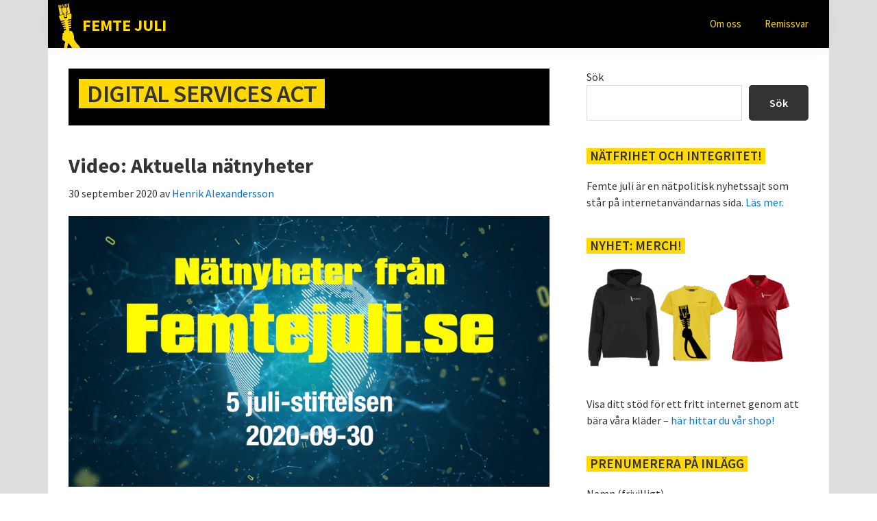

--- FILE ---
content_type: text/html; charset=UTF-8
request_url: https://femtejuli.se/tag/digital-services-act/
body_size: 41981
content:
<!DOCTYPE html>
<html lang="sv-SE">
<head >
<meta charset="UTF-8" />
		<meta name="robots" content="noindex" />
		<meta name="viewport" content="width=device-width, initial-scale=1" />
<title>Digital Services Act</title>
<meta name='robots' content='max-image-preview:large' />
<link rel='dns-prefetch' href='//fonts.googleapis.com' />
<link href='https://fonts.gstatic.com' crossorigin rel='preconnect' />
<link rel="alternate" type="application/rss+xml" title="Femte juli &raquo; Webbflöde" href="https://femtejuli.se/feed/" />
<link rel="alternate" type="application/rss+xml" title="Femte juli &raquo; Kommentarsflöde" href="https://femtejuli.se/comments/feed/" />
<link rel="alternate" type="application/rss+xml" title="Femte juli &raquo; etikettflöde för Digital Services Act" href="https://femtejuli.se/tag/digital-services-act/feed/" />
<link rel="canonical" href="https://femtejuli.se/tag/digital-services-act/" />
<!-- Genesis Open Graph -->
<meta property="og:title" content="Digital Services Act" />
<meta property="og:type" content="website" />
<meta property="og:url" content="https://femtejuli.se/tag/digital-services-act/" />
<meta property="og:image" content="https://femtejuli.se/wp-content/uploads/facebook_thumb2.jpg" />
<meta property="og:image:width" content="1200" />
<meta property="og:image:height" content="630" />
<style id='wp-img-auto-sizes-contain-inline-css'>
img:is([sizes=auto i],[sizes^="auto," i]){contain-intrinsic-size:3000px 1500px}
/*# sourceURL=wp-img-auto-sizes-contain-inline-css */
</style>
<link rel='stylesheet' id='wppb_css-css' href='https://femtejuli.se/wp-content/plugins/progress-bar/css/wppb.css?ver=2.2.4' media='all' />
<link rel='stylesheet' id='genesis-blocks-style-css-css' href='https://femtejuli.se/wp-content/plugins/genesis-blocks/dist/style-blocks.build.css?ver=1764939430' media='all' />
<link rel='stylesheet' id='genesis-fem-css' href='https://femtejuli.se/wp-content/themes/genesis-fem/style.css?ver=3.4.3' media='all' />
<style id='wp-emoji-styles-inline-css'>

	img.wp-smiley, img.emoji {
		display: inline !important;
		border: none !important;
		box-shadow: none !important;
		height: 1em !important;
		width: 1em !important;
		margin: 0 0.07em !important;
		vertical-align: -0.1em !important;
		background: none !important;
		padding: 0 !important;
	}
/*# sourceURL=wp-emoji-styles-inline-css */
</style>
<style id='wp-block-library-inline-css'>
:root{--wp-block-synced-color:#7a00df;--wp-block-synced-color--rgb:122,0,223;--wp-bound-block-color:var(--wp-block-synced-color);--wp-editor-canvas-background:#ddd;--wp-admin-theme-color:#007cba;--wp-admin-theme-color--rgb:0,124,186;--wp-admin-theme-color-darker-10:#006ba1;--wp-admin-theme-color-darker-10--rgb:0,107,160.5;--wp-admin-theme-color-darker-20:#005a87;--wp-admin-theme-color-darker-20--rgb:0,90,135;--wp-admin-border-width-focus:2px}@media (min-resolution:192dpi){:root{--wp-admin-border-width-focus:1.5px}}.wp-element-button{cursor:pointer}:root .has-very-light-gray-background-color{background-color:#eee}:root .has-very-dark-gray-background-color{background-color:#313131}:root .has-very-light-gray-color{color:#eee}:root .has-very-dark-gray-color{color:#313131}:root .has-vivid-green-cyan-to-vivid-cyan-blue-gradient-background{background:linear-gradient(135deg,#00d084,#0693e3)}:root .has-purple-crush-gradient-background{background:linear-gradient(135deg,#34e2e4,#4721fb 50%,#ab1dfe)}:root .has-hazy-dawn-gradient-background{background:linear-gradient(135deg,#faaca8,#dad0ec)}:root .has-subdued-olive-gradient-background{background:linear-gradient(135deg,#fafae1,#67a671)}:root .has-atomic-cream-gradient-background{background:linear-gradient(135deg,#fdd79a,#004a59)}:root .has-nightshade-gradient-background{background:linear-gradient(135deg,#330968,#31cdcf)}:root .has-midnight-gradient-background{background:linear-gradient(135deg,#020381,#2874fc)}:root{--wp--preset--font-size--normal:16px;--wp--preset--font-size--huge:42px}.has-regular-font-size{font-size:1em}.has-larger-font-size{font-size:2.625em}.has-normal-font-size{font-size:var(--wp--preset--font-size--normal)}.has-huge-font-size{font-size:var(--wp--preset--font-size--huge)}.has-text-align-center{text-align:center}.has-text-align-left{text-align:left}.has-text-align-right{text-align:right}.has-fit-text{white-space:nowrap!important}#end-resizable-editor-section{display:none}.aligncenter{clear:both}.items-justified-left{justify-content:flex-start}.items-justified-center{justify-content:center}.items-justified-right{justify-content:flex-end}.items-justified-space-between{justify-content:space-between}.screen-reader-text{border:0;clip-path:inset(50%);height:1px;margin:-1px;overflow:hidden;padding:0;position:absolute;width:1px;word-wrap:normal!important}.screen-reader-text:focus{background-color:#ddd;clip-path:none;color:#444;display:block;font-size:1em;height:auto;left:5px;line-height:normal;padding:15px 23px 14px;text-decoration:none;top:5px;width:auto;z-index:100000}html :where(.has-border-color){border-style:solid}html :where([style*=border-top-color]){border-top-style:solid}html :where([style*=border-right-color]){border-right-style:solid}html :where([style*=border-bottom-color]){border-bottom-style:solid}html :where([style*=border-left-color]){border-left-style:solid}html :where([style*=border-width]){border-style:solid}html :where([style*=border-top-width]){border-top-style:solid}html :where([style*=border-right-width]){border-right-style:solid}html :where([style*=border-bottom-width]){border-bottom-style:solid}html :where([style*=border-left-width]){border-left-style:solid}html :where(img[class*=wp-image-]){height:auto;max-width:100%}:where(figure){margin:0 0 1em}html :where(.is-position-sticky){--wp-admin--admin-bar--position-offset:var(--wp-admin--admin-bar--height,0px)}@media screen and (max-width:600px){html :where(.is-position-sticky){--wp-admin--admin-bar--position-offset:0px}}

/*# sourceURL=wp-block-library-inline-css */
</style><style id='wp-block-archives-inline-css'>
.wp-block-archives{box-sizing:border-box}.wp-block-archives-dropdown label{display:block}
/*# sourceURL=https://femtejuli.se/wp-includes/blocks/archives/style.min.css */
</style>
<style id='wp-block-categories-inline-css'>
.wp-block-categories{box-sizing:border-box}.wp-block-categories.alignleft{margin-right:2em}.wp-block-categories.alignright{margin-left:2em}.wp-block-categories.wp-block-categories-dropdown.aligncenter{text-align:center}.wp-block-categories .wp-block-categories__label{display:block;width:100%}
/*# sourceURL=https://femtejuli.se/wp-includes/blocks/categories/style.min.css */
</style>
<style id='wp-block-heading-inline-css'>
h1:where(.wp-block-heading).has-background,h2:where(.wp-block-heading).has-background,h3:where(.wp-block-heading).has-background,h4:where(.wp-block-heading).has-background,h5:where(.wp-block-heading).has-background,h6:where(.wp-block-heading).has-background{padding:1.25em 2.375em}h1.has-text-align-left[style*=writing-mode]:where([style*=vertical-lr]),h1.has-text-align-right[style*=writing-mode]:where([style*=vertical-rl]),h2.has-text-align-left[style*=writing-mode]:where([style*=vertical-lr]),h2.has-text-align-right[style*=writing-mode]:where([style*=vertical-rl]),h3.has-text-align-left[style*=writing-mode]:where([style*=vertical-lr]),h3.has-text-align-right[style*=writing-mode]:where([style*=vertical-rl]),h4.has-text-align-left[style*=writing-mode]:where([style*=vertical-lr]),h4.has-text-align-right[style*=writing-mode]:where([style*=vertical-rl]),h5.has-text-align-left[style*=writing-mode]:where([style*=vertical-lr]),h5.has-text-align-right[style*=writing-mode]:where([style*=vertical-rl]),h6.has-text-align-left[style*=writing-mode]:where([style*=vertical-lr]),h6.has-text-align-right[style*=writing-mode]:where([style*=vertical-rl]){rotate:180deg}
/*# sourceURL=https://femtejuli.se/wp-includes/blocks/heading/style.min.css */
</style>
<style id='wp-block-latest-posts-inline-css'>
.wp-block-latest-posts{box-sizing:border-box}.wp-block-latest-posts.alignleft{margin-right:2em}.wp-block-latest-posts.alignright{margin-left:2em}.wp-block-latest-posts.wp-block-latest-posts__list{list-style:none}.wp-block-latest-posts.wp-block-latest-posts__list li{clear:both;overflow-wrap:break-word}.wp-block-latest-posts.is-grid{display:flex;flex-wrap:wrap}.wp-block-latest-posts.is-grid li{margin:0 1.25em 1.25em 0;width:100%}@media (min-width:600px){.wp-block-latest-posts.columns-2 li{width:calc(50% - .625em)}.wp-block-latest-posts.columns-2 li:nth-child(2n){margin-right:0}.wp-block-latest-posts.columns-3 li{width:calc(33.33333% - .83333em)}.wp-block-latest-posts.columns-3 li:nth-child(3n){margin-right:0}.wp-block-latest-posts.columns-4 li{width:calc(25% - .9375em)}.wp-block-latest-posts.columns-4 li:nth-child(4n){margin-right:0}.wp-block-latest-posts.columns-5 li{width:calc(20% - 1em)}.wp-block-latest-posts.columns-5 li:nth-child(5n){margin-right:0}.wp-block-latest-posts.columns-6 li{width:calc(16.66667% - 1.04167em)}.wp-block-latest-posts.columns-6 li:nth-child(6n){margin-right:0}}:root :where(.wp-block-latest-posts.is-grid){padding:0}:root :where(.wp-block-latest-posts.wp-block-latest-posts__list){padding-left:0}.wp-block-latest-posts__post-author,.wp-block-latest-posts__post-date{display:block;font-size:.8125em}.wp-block-latest-posts__post-excerpt,.wp-block-latest-posts__post-full-content{margin-bottom:1em;margin-top:.5em}.wp-block-latest-posts__featured-image a{display:inline-block}.wp-block-latest-posts__featured-image img{height:auto;max-width:100%;width:auto}.wp-block-latest-posts__featured-image.alignleft{float:left;margin-right:1em}.wp-block-latest-posts__featured-image.alignright{float:right;margin-left:1em}.wp-block-latest-posts__featured-image.aligncenter{margin-bottom:1em;text-align:center}
/*# sourceURL=https://femtejuli.se/wp-includes/blocks/latest-posts/style.min.css */
</style>
<style id='wp-block-search-inline-css'>
.wp-block-search__button{margin-left:10px;word-break:normal}.wp-block-search__button.has-icon{line-height:0}.wp-block-search__button svg{height:1.25em;min-height:24px;min-width:24px;width:1.25em;fill:currentColor;vertical-align:text-bottom}:where(.wp-block-search__button){border:1px solid #ccc;padding:6px 10px}.wp-block-search__inside-wrapper{display:flex;flex:auto;flex-wrap:nowrap;max-width:100%}.wp-block-search__label{width:100%}.wp-block-search.wp-block-search__button-only .wp-block-search__button{box-sizing:border-box;display:flex;flex-shrink:0;justify-content:center;margin-left:0;max-width:100%}.wp-block-search.wp-block-search__button-only .wp-block-search__inside-wrapper{min-width:0!important;transition-property:width}.wp-block-search.wp-block-search__button-only .wp-block-search__input{flex-basis:100%;transition-duration:.3s}.wp-block-search.wp-block-search__button-only.wp-block-search__searchfield-hidden,.wp-block-search.wp-block-search__button-only.wp-block-search__searchfield-hidden .wp-block-search__inside-wrapper{overflow:hidden}.wp-block-search.wp-block-search__button-only.wp-block-search__searchfield-hidden .wp-block-search__input{border-left-width:0!important;border-right-width:0!important;flex-basis:0;flex-grow:0;margin:0;min-width:0!important;padding-left:0!important;padding-right:0!important;width:0!important}:where(.wp-block-search__input){appearance:none;border:1px solid #949494;flex-grow:1;font-family:inherit;font-size:inherit;font-style:inherit;font-weight:inherit;letter-spacing:inherit;line-height:inherit;margin-left:0;margin-right:0;min-width:3rem;padding:8px;text-decoration:unset!important;text-transform:inherit}:where(.wp-block-search__button-inside .wp-block-search__inside-wrapper){background-color:#fff;border:1px solid #949494;box-sizing:border-box;padding:4px}:where(.wp-block-search__button-inside .wp-block-search__inside-wrapper) .wp-block-search__input{border:none;border-radius:0;padding:0 4px}:where(.wp-block-search__button-inside .wp-block-search__inside-wrapper) .wp-block-search__input:focus{outline:none}:where(.wp-block-search__button-inside .wp-block-search__inside-wrapper) :where(.wp-block-search__button){padding:4px 8px}.wp-block-search.aligncenter .wp-block-search__inside-wrapper{margin:auto}.wp-block[data-align=right] .wp-block-search.wp-block-search__button-only .wp-block-search__inside-wrapper{float:right}
/*# sourceURL=https://femtejuli.se/wp-includes/blocks/search/style.min.css */
</style>
<style id='wp-block-paragraph-inline-css'>
.is-small-text{font-size:.875em}.is-regular-text{font-size:1em}.is-large-text{font-size:2.25em}.is-larger-text{font-size:3em}.has-drop-cap:not(:focus):first-letter{float:left;font-size:8.4em;font-style:normal;font-weight:100;line-height:.68;margin:.05em .1em 0 0;text-transform:uppercase}body.rtl .has-drop-cap:not(:focus):first-letter{float:none;margin-left:.1em}p.has-drop-cap.has-background{overflow:hidden}:root :where(p.has-background){padding:1.25em 2.375em}:where(p.has-text-color:not(.has-link-color)) a{color:inherit}p.has-text-align-left[style*="writing-mode:vertical-lr"],p.has-text-align-right[style*="writing-mode:vertical-rl"]{rotate:180deg}
/*# sourceURL=https://femtejuli.se/wp-includes/blocks/paragraph/style.min.css */
</style>
<style id='wp-block-social-links-inline-css'>
.wp-block-social-links{background:none;box-sizing:border-box;margin-left:0;padding-left:0;padding-right:0;text-indent:0}.wp-block-social-links .wp-social-link a,.wp-block-social-links .wp-social-link a:hover{border-bottom:0;box-shadow:none;text-decoration:none}.wp-block-social-links .wp-social-link svg{height:1em;width:1em}.wp-block-social-links .wp-social-link span:not(.screen-reader-text){font-size:.65em;margin-left:.5em;margin-right:.5em}.wp-block-social-links.has-small-icon-size{font-size:16px}.wp-block-social-links,.wp-block-social-links.has-normal-icon-size{font-size:24px}.wp-block-social-links.has-large-icon-size{font-size:36px}.wp-block-social-links.has-huge-icon-size{font-size:48px}.wp-block-social-links.aligncenter{display:flex;justify-content:center}.wp-block-social-links.alignright{justify-content:flex-end}.wp-block-social-link{border-radius:9999px;display:block}@media not (prefers-reduced-motion){.wp-block-social-link{transition:transform .1s ease}}.wp-block-social-link{height:auto}.wp-block-social-link a{align-items:center;display:flex;line-height:0}.wp-block-social-link:hover{transform:scale(1.1)}.wp-block-social-links .wp-block-social-link.wp-social-link{display:inline-block;margin:0;padding:0}.wp-block-social-links .wp-block-social-link.wp-social-link .wp-block-social-link-anchor,.wp-block-social-links .wp-block-social-link.wp-social-link .wp-block-social-link-anchor svg,.wp-block-social-links .wp-block-social-link.wp-social-link .wp-block-social-link-anchor:active,.wp-block-social-links .wp-block-social-link.wp-social-link .wp-block-social-link-anchor:hover,.wp-block-social-links .wp-block-social-link.wp-social-link .wp-block-social-link-anchor:visited{color:currentColor;fill:currentColor}:where(.wp-block-social-links:not(.is-style-logos-only)) .wp-social-link{background-color:#f0f0f0;color:#444}:where(.wp-block-social-links:not(.is-style-logos-only)) .wp-social-link-amazon{background-color:#f90;color:#fff}:where(.wp-block-social-links:not(.is-style-logos-only)) .wp-social-link-bandcamp{background-color:#1ea0c3;color:#fff}:where(.wp-block-social-links:not(.is-style-logos-only)) .wp-social-link-behance{background-color:#0757fe;color:#fff}:where(.wp-block-social-links:not(.is-style-logos-only)) .wp-social-link-bluesky{background-color:#0a7aff;color:#fff}:where(.wp-block-social-links:not(.is-style-logos-only)) .wp-social-link-codepen{background-color:#1e1f26;color:#fff}:where(.wp-block-social-links:not(.is-style-logos-only)) .wp-social-link-deviantart{background-color:#02e49b;color:#fff}:where(.wp-block-social-links:not(.is-style-logos-only)) .wp-social-link-discord{background-color:#5865f2;color:#fff}:where(.wp-block-social-links:not(.is-style-logos-only)) .wp-social-link-dribbble{background-color:#e94c89;color:#fff}:where(.wp-block-social-links:not(.is-style-logos-only)) .wp-social-link-dropbox{background-color:#4280ff;color:#fff}:where(.wp-block-social-links:not(.is-style-logos-only)) .wp-social-link-etsy{background-color:#f45800;color:#fff}:where(.wp-block-social-links:not(.is-style-logos-only)) .wp-social-link-facebook{background-color:#0866ff;color:#fff}:where(.wp-block-social-links:not(.is-style-logos-only)) .wp-social-link-fivehundredpx{background-color:#000;color:#fff}:where(.wp-block-social-links:not(.is-style-logos-only)) .wp-social-link-flickr{background-color:#0461dd;color:#fff}:where(.wp-block-social-links:not(.is-style-logos-only)) .wp-social-link-foursquare{background-color:#e65678;color:#fff}:where(.wp-block-social-links:not(.is-style-logos-only)) .wp-social-link-github{background-color:#24292d;color:#fff}:where(.wp-block-social-links:not(.is-style-logos-only)) .wp-social-link-goodreads{background-color:#eceadd;color:#382110}:where(.wp-block-social-links:not(.is-style-logos-only)) .wp-social-link-google{background-color:#ea4434;color:#fff}:where(.wp-block-social-links:not(.is-style-logos-only)) .wp-social-link-gravatar{background-color:#1d4fc4;color:#fff}:where(.wp-block-social-links:not(.is-style-logos-only)) .wp-social-link-instagram{background-color:#f00075;color:#fff}:where(.wp-block-social-links:not(.is-style-logos-only)) .wp-social-link-lastfm{background-color:#e21b24;color:#fff}:where(.wp-block-social-links:not(.is-style-logos-only)) .wp-social-link-linkedin{background-color:#0d66c2;color:#fff}:where(.wp-block-social-links:not(.is-style-logos-only)) .wp-social-link-mastodon{background-color:#3288d4;color:#fff}:where(.wp-block-social-links:not(.is-style-logos-only)) .wp-social-link-medium{background-color:#000;color:#fff}:where(.wp-block-social-links:not(.is-style-logos-only)) .wp-social-link-meetup{background-color:#f6405f;color:#fff}:where(.wp-block-social-links:not(.is-style-logos-only)) .wp-social-link-patreon{background-color:#000;color:#fff}:where(.wp-block-social-links:not(.is-style-logos-only)) .wp-social-link-pinterest{background-color:#e60122;color:#fff}:where(.wp-block-social-links:not(.is-style-logos-only)) .wp-social-link-pocket{background-color:#ef4155;color:#fff}:where(.wp-block-social-links:not(.is-style-logos-only)) .wp-social-link-reddit{background-color:#ff4500;color:#fff}:where(.wp-block-social-links:not(.is-style-logos-only)) .wp-social-link-skype{background-color:#0478d7;color:#fff}:where(.wp-block-social-links:not(.is-style-logos-only)) .wp-social-link-snapchat{background-color:#fefc00;color:#fff;stroke:#000}:where(.wp-block-social-links:not(.is-style-logos-only)) .wp-social-link-soundcloud{background-color:#ff5600;color:#fff}:where(.wp-block-social-links:not(.is-style-logos-only)) .wp-social-link-spotify{background-color:#1bd760;color:#fff}:where(.wp-block-social-links:not(.is-style-logos-only)) .wp-social-link-telegram{background-color:#2aabee;color:#fff}:where(.wp-block-social-links:not(.is-style-logos-only)) .wp-social-link-threads{background-color:#000;color:#fff}:where(.wp-block-social-links:not(.is-style-logos-only)) .wp-social-link-tiktok{background-color:#000;color:#fff}:where(.wp-block-social-links:not(.is-style-logos-only)) .wp-social-link-tumblr{background-color:#011835;color:#fff}:where(.wp-block-social-links:not(.is-style-logos-only)) .wp-social-link-twitch{background-color:#6440a4;color:#fff}:where(.wp-block-social-links:not(.is-style-logos-only)) .wp-social-link-twitter{background-color:#1da1f2;color:#fff}:where(.wp-block-social-links:not(.is-style-logos-only)) .wp-social-link-vimeo{background-color:#1eb7ea;color:#fff}:where(.wp-block-social-links:not(.is-style-logos-only)) .wp-social-link-vk{background-color:#4680c2;color:#fff}:where(.wp-block-social-links:not(.is-style-logos-only)) .wp-social-link-wordpress{background-color:#3499cd;color:#fff}:where(.wp-block-social-links:not(.is-style-logos-only)) .wp-social-link-whatsapp{background-color:#25d366;color:#fff}:where(.wp-block-social-links:not(.is-style-logos-only)) .wp-social-link-x{background-color:#000;color:#fff}:where(.wp-block-social-links:not(.is-style-logos-only)) .wp-social-link-yelp{background-color:#d32422;color:#fff}:where(.wp-block-social-links:not(.is-style-logos-only)) .wp-social-link-youtube{background-color:red;color:#fff}:where(.wp-block-social-links.is-style-logos-only) .wp-social-link{background:none}:where(.wp-block-social-links.is-style-logos-only) .wp-social-link svg{height:1.25em;width:1.25em}:where(.wp-block-social-links.is-style-logos-only) .wp-social-link-amazon{color:#f90}:where(.wp-block-social-links.is-style-logos-only) .wp-social-link-bandcamp{color:#1ea0c3}:where(.wp-block-social-links.is-style-logos-only) .wp-social-link-behance{color:#0757fe}:where(.wp-block-social-links.is-style-logos-only) .wp-social-link-bluesky{color:#0a7aff}:where(.wp-block-social-links.is-style-logos-only) .wp-social-link-codepen{color:#1e1f26}:where(.wp-block-social-links.is-style-logos-only) .wp-social-link-deviantart{color:#02e49b}:where(.wp-block-social-links.is-style-logos-only) .wp-social-link-discord{color:#5865f2}:where(.wp-block-social-links.is-style-logos-only) .wp-social-link-dribbble{color:#e94c89}:where(.wp-block-social-links.is-style-logos-only) .wp-social-link-dropbox{color:#4280ff}:where(.wp-block-social-links.is-style-logos-only) .wp-social-link-etsy{color:#f45800}:where(.wp-block-social-links.is-style-logos-only) .wp-social-link-facebook{color:#0866ff}:where(.wp-block-social-links.is-style-logos-only) .wp-social-link-fivehundredpx{color:#000}:where(.wp-block-social-links.is-style-logos-only) .wp-social-link-flickr{color:#0461dd}:where(.wp-block-social-links.is-style-logos-only) .wp-social-link-foursquare{color:#e65678}:where(.wp-block-social-links.is-style-logos-only) .wp-social-link-github{color:#24292d}:where(.wp-block-social-links.is-style-logos-only) .wp-social-link-goodreads{color:#382110}:where(.wp-block-social-links.is-style-logos-only) .wp-social-link-google{color:#ea4434}:where(.wp-block-social-links.is-style-logos-only) .wp-social-link-gravatar{color:#1d4fc4}:where(.wp-block-social-links.is-style-logos-only) .wp-social-link-instagram{color:#f00075}:where(.wp-block-social-links.is-style-logos-only) .wp-social-link-lastfm{color:#e21b24}:where(.wp-block-social-links.is-style-logos-only) .wp-social-link-linkedin{color:#0d66c2}:where(.wp-block-social-links.is-style-logos-only) .wp-social-link-mastodon{color:#3288d4}:where(.wp-block-social-links.is-style-logos-only) .wp-social-link-medium{color:#000}:where(.wp-block-social-links.is-style-logos-only) .wp-social-link-meetup{color:#f6405f}:where(.wp-block-social-links.is-style-logos-only) .wp-social-link-patreon{color:#000}:where(.wp-block-social-links.is-style-logos-only) .wp-social-link-pinterest{color:#e60122}:where(.wp-block-social-links.is-style-logos-only) .wp-social-link-pocket{color:#ef4155}:where(.wp-block-social-links.is-style-logos-only) .wp-social-link-reddit{color:#ff4500}:where(.wp-block-social-links.is-style-logos-only) .wp-social-link-skype{color:#0478d7}:where(.wp-block-social-links.is-style-logos-only) .wp-social-link-snapchat{color:#fff;stroke:#000}:where(.wp-block-social-links.is-style-logos-only) .wp-social-link-soundcloud{color:#ff5600}:where(.wp-block-social-links.is-style-logos-only) .wp-social-link-spotify{color:#1bd760}:where(.wp-block-social-links.is-style-logos-only) .wp-social-link-telegram{color:#2aabee}:where(.wp-block-social-links.is-style-logos-only) .wp-social-link-threads{color:#000}:where(.wp-block-social-links.is-style-logos-only) .wp-social-link-tiktok{color:#000}:where(.wp-block-social-links.is-style-logos-only) .wp-social-link-tumblr{color:#011835}:where(.wp-block-social-links.is-style-logos-only) .wp-social-link-twitch{color:#6440a4}:where(.wp-block-social-links.is-style-logos-only) .wp-social-link-twitter{color:#1da1f2}:where(.wp-block-social-links.is-style-logos-only) .wp-social-link-vimeo{color:#1eb7ea}:where(.wp-block-social-links.is-style-logos-only) .wp-social-link-vk{color:#4680c2}:where(.wp-block-social-links.is-style-logos-only) .wp-social-link-whatsapp{color:#25d366}:where(.wp-block-social-links.is-style-logos-only) .wp-social-link-wordpress{color:#3499cd}:where(.wp-block-social-links.is-style-logos-only) .wp-social-link-x{color:#000}:where(.wp-block-social-links.is-style-logos-only) .wp-social-link-yelp{color:#d32422}:where(.wp-block-social-links.is-style-logos-only) .wp-social-link-youtube{color:red}.wp-block-social-links.is-style-pill-shape .wp-social-link{width:auto}:root :where(.wp-block-social-links .wp-social-link a){padding:.25em}:root :where(.wp-block-social-links.is-style-logos-only .wp-social-link a){padding:0}:root :where(.wp-block-social-links.is-style-pill-shape .wp-social-link a){padding-left:.6666666667em;padding-right:.6666666667em}.wp-block-social-links:not(.has-icon-color):not(.has-icon-background-color) .wp-social-link-snapchat .wp-block-social-link-label{color:#000}
/*# sourceURL=https://femtejuli.se/wp-includes/blocks/social-links/style.min.css */
</style>
<style id='global-styles-inline-css'>
:root{--wp--preset--aspect-ratio--square: 1;--wp--preset--aspect-ratio--4-3: 4/3;--wp--preset--aspect-ratio--3-4: 3/4;--wp--preset--aspect-ratio--3-2: 3/2;--wp--preset--aspect-ratio--2-3: 2/3;--wp--preset--aspect-ratio--16-9: 16/9;--wp--preset--aspect-ratio--9-16: 9/16;--wp--preset--color--black: #000000;--wp--preset--color--cyan-bluish-gray: #abb8c3;--wp--preset--color--white: #ffffff;--wp--preset--color--pale-pink: #f78da7;--wp--preset--color--vivid-red: #cf2e2e;--wp--preset--color--luminous-vivid-orange: #ff6900;--wp--preset--color--luminous-vivid-amber: #fcb900;--wp--preset--color--light-green-cyan: #7bdcb5;--wp--preset--color--vivid-green-cyan: #00d084;--wp--preset--color--pale-cyan-blue: #8ed1fc;--wp--preset--color--vivid-cyan-blue: #0693e3;--wp--preset--color--vivid-purple: #9b51e0;--wp--preset--color--theme-primary: #0073e5;--wp--preset--color--theme-secondary: #0073e5;--wp--preset--gradient--vivid-cyan-blue-to-vivid-purple: linear-gradient(135deg,rgb(6,147,227) 0%,rgb(155,81,224) 100%);--wp--preset--gradient--light-green-cyan-to-vivid-green-cyan: linear-gradient(135deg,rgb(122,220,180) 0%,rgb(0,208,130) 100%);--wp--preset--gradient--luminous-vivid-amber-to-luminous-vivid-orange: linear-gradient(135deg,rgb(252,185,0) 0%,rgb(255,105,0) 100%);--wp--preset--gradient--luminous-vivid-orange-to-vivid-red: linear-gradient(135deg,rgb(255,105,0) 0%,rgb(207,46,46) 100%);--wp--preset--gradient--very-light-gray-to-cyan-bluish-gray: linear-gradient(135deg,rgb(238,238,238) 0%,rgb(169,184,195) 100%);--wp--preset--gradient--cool-to-warm-spectrum: linear-gradient(135deg,rgb(74,234,220) 0%,rgb(151,120,209) 20%,rgb(207,42,186) 40%,rgb(238,44,130) 60%,rgb(251,105,98) 80%,rgb(254,248,76) 100%);--wp--preset--gradient--blush-light-purple: linear-gradient(135deg,rgb(255,206,236) 0%,rgb(152,150,240) 100%);--wp--preset--gradient--blush-bordeaux: linear-gradient(135deg,rgb(254,205,165) 0%,rgb(254,45,45) 50%,rgb(107,0,62) 100%);--wp--preset--gradient--luminous-dusk: linear-gradient(135deg,rgb(255,203,112) 0%,rgb(199,81,192) 50%,rgb(65,88,208) 100%);--wp--preset--gradient--pale-ocean: linear-gradient(135deg,rgb(255,245,203) 0%,rgb(182,227,212) 50%,rgb(51,167,181) 100%);--wp--preset--gradient--electric-grass: linear-gradient(135deg,rgb(202,248,128) 0%,rgb(113,206,126) 100%);--wp--preset--gradient--midnight: linear-gradient(135deg,rgb(2,3,129) 0%,rgb(40,116,252) 100%);--wp--preset--font-size--small: 12px;--wp--preset--font-size--medium: 20px;--wp--preset--font-size--large: 20px;--wp--preset--font-size--x-large: 42px;--wp--preset--font-size--normal: 18px;--wp--preset--font-size--larger: 24px;--wp--preset--spacing--20: 0.44rem;--wp--preset--spacing--30: 0.67rem;--wp--preset--spacing--40: 1rem;--wp--preset--spacing--50: 1.5rem;--wp--preset--spacing--60: 2.25rem;--wp--preset--spacing--70: 3.38rem;--wp--preset--spacing--80: 5.06rem;--wp--preset--shadow--natural: 6px 6px 9px rgba(0, 0, 0, 0.2);--wp--preset--shadow--deep: 12px 12px 50px rgba(0, 0, 0, 0.4);--wp--preset--shadow--sharp: 6px 6px 0px rgba(0, 0, 0, 0.2);--wp--preset--shadow--outlined: 6px 6px 0px -3px rgb(255, 255, 255), 6px 6px rgb(0, 0, 0);--wp--preset--shadow--crisp: 6px 6px 0px rgb(0, 0, 0);}:where(.is-layout-flex){gap: 0.5em;}:where(.is-layout-grid){gap: 0.5em;}body .is-layout-flex{display: flex;}.is-layout-flex{flex-wrap: wrap;align-items: center;}.is-layout-flex > :is(*, div){margin: 0;}body .is-layout-grid{display: grid;}.is-layout-grid > :is(*, div){margin: 0;}:where(.wp-block-columns.is-layout-flex){gap: 2em;}:where(.wp-block-columns.is-layout-grid){gap: 2em;}:where(.wp-block-post-template.is-layout-flex){gap: 1.25em;}:where(.wp-block-post-template.is-layout-grid){gap: 1.25em;}.has-black-color{color: var(--wp--preset--color--black) !important;}.has-cyan-bluish-gray-color{color: var(--wp--preset--color--cyan-bluish-gray) !important;}.has-white-color{color: var(--wp--preset--color--white) !important;}.has-pale-pink-color{color: var(--wp--preset--color--pale-pink) !important;}.has-vivid-red-color{color: var(--wp--preset--color--vivid-red) !important;}.has-luminous-vivid-orange-color{color: var(--wp--preset--color--luminous-vivid-orange) !important;}.has-luminous-vivid-amber-color{color: var(--wp--preset--color--luminous-vivid-amber) !important;}.has-light-green-cyan-color{color: var(--wp--preset--color--light-green-cyan) !important;}.has-vivid-green-cyan-color{color: var(--wp--preset--color--vivid-green-cyan) !important;}.has-pale-cyan-blue-color{color: var(--wp--preset--color--pale-cyan-blue) !important;}.has-vivid-cyan-blue-color{color: var(--wp--preset--color--vivid-cyan-blue) !important;}.has-vivid-purple-color{color: var(--wp--preset--color--vivid-purple) !important;}.has-black-background-color{background-color: var(--wp--preset--color--black) !important;}.has-cyan-bluish-gray-background-color{background-color: var(--wp--preset--color--cyan-bluish-gray) !important;}.has-white-background-color{background-color: var(--wp--preset--color--white) !important;}.has-pale-pink-background-color{background-color: var(--wp--preset--color--pale-pink) !important;}.has-vivid-red-background-color{background-color: var(--wp--preset--color--vivid-red) !important;}.has-luminous-vivid-orange-background-color{background-color: var(--wp--preset--color--luminous-vivid-orange) !important;}.has-luminous-vivid-amber-background-color{background-color: var(--wp--preset--color--luminous-vivid-amber) !important;}.has-light-green-cyan-background-color{background-color: var(--wp--preset--color--light-green-cyan) !important;}.has-vivid-green-cyan-background-color{background-color: var(--wp--preset--color--vivid-green-cyan) !important;}.has-pale-cyan-blue-background-color{background-color: var(--wp--preset--color--pale-cyan-blue) !important;}.has-vivid-cyan-blue-background-color{background-color: var(--wp--preset--color--vivid-cyan-blue) !important;}.has-vivid-purple-background-color{background-color: var(--wp--preset--color--vivid-purple) !important;}.has-black-border-color{border-color: var(--wp--preset--color--black) !important;}.has-cyan-bluish-gray-border-color{border-color: var(--wp--preset--color--cyan-bluish-gray) !important;}.has-white-border-color{border-color: var(--wp--preset--color--white) !important;}.has-pale-pink-border-color{border-color: var(--wp--preset--color--pale-pink) !important;}.has-vivid-red-border-color{border-color: var(--wp--preset--color--vivid-red) !important;}.has-luminous-vivid-orange-border-color{border-color: var(--wp--preset--color--luminous-vivid-orange) !important;}.has-luminous-vivid-amber-border-color{border-color: var(--wp--preset--color--luminous-vivid-amber) !important;}.has-light-green-cyan-border-color{border-color: var(--wp--preset--color--light-green-cyan) !important;}.has-vivid-green-cyan-border-color{border-color: var(--wp--preset--color--vivid-green-cyan) !important;}.has-pale-cyan-blue-border-color{border-color: var(--wp--preset--color--pale-cyan-blue) !important;}.has-vivid-cyan-blue-border-color{border-color: var(--wp--preset--color--vivid-cyan-blue) !important;}.has-vivid-purple-border-color{border-color: var(--wp--preset--color--vivid-purple) !important;}.has-vivid-cyan-blue-to-vivid-purple-gradient-background{background: var(--wp--preset--gradient--vivid-cyan-blue-to-vivid-purple) !important;}.has-light-green-cyan-to-vivid-green-cyan-gradient-background{background: var(--wp--preset--gradient--light-green-cyan-to-vivid-green-cyan) !important;}.has-luminous-vivid-amber-to-luminous-vivid-orange-gradient-background{background: var(--wp--preset--gradient--luminous-vivid-amber-to-luminous-vivid-orange) !important;}.has-luminous-vivid-orange-to-vivid-red-gradient-background{background: var(--wp--preset--gradient--luminous-vivid-orange-to-vivid-red) !important;}.has-very-light-gray-to-cyan-bluish-gray-gradient-background{background: var(--wp--preset--gradient--very-light-gray-to-cyan-bluish-gray) !important;}.has-cool-to-warm-spectrum-gradient-background{background: var(--wp--preset--gradient--cool-to-warm-spectrum) !important;}.has-blush-light-purple-gradient-background{background: var(--wp--preset--gradient--blush-light-purple) !important;}.has-blush-bordeaux-gradient-background{background: var(--wp--preset--gradient--blush-bordeaux) !important;}.has-luminous-dusk-gradient-background{background: var(--wp--preset--gradient--luminous-dusk) !important;}.has-pale-ocean-gradient-background{background: var(--wp--preset--gradient--pale-ocean) !important;}.has-electric-grass-gradient-background{background: var(--wp--preset--gradient--electric-grass) !important;}.has-midnight-gradient-background{background: var(--wp--preset--gradient--midnight) !important;}.has-small-font-size{font-size: var(--wp--preset--font-size--small) !important;}.has-medium-font-size{font-size: var(--wp--preset--font-size--medium) !important;}.has-large-font-size{font-size: var(--wp--preset--font-size--large) !important;}.has-x-large-font-size{font-size: var(--wp--preset--font-size--x-large) !important;}
/*# sourceURL=global-styles-inline-css */
</style>

<style id='classic-theme-styles-inline-css'>
/*! This file is auto-generated */
.wp-block-button__link{color:#fff;background-color:#32373c;border-radius:9999px;box-shadow:none;text-decoration:none;padding:calc(.667em + 2px) calc(1.333em + 2px);font-size:1.125em}.wp-block-file__button{background:#32373c;color:#fff;text-decoration:none}
/*# sourceURL=/wp-includes/css/classic-themes.min.css */
</style>
<link rel='stylesheet' id='fontawesome-free-css' href='https://femtejuli.se/wp-content/plugins/getwid/vendors/fontawesome-free/css/all.min.css?ver=5.5.0' media='all' />
<link rel='stylesheet' id='slick-css' href='https://femtejuli.se/wp-content/plugins/getwid/vendors/slick/slick/slick.min.css?ver=1.9.0' media='all' />
<link rel='stylesheet' id='slick-theme-css' href='https://femtejuli.se/wp-content/plugins/getwid/vendors/slick/slick/slick-theme.min.css?ver=1.9.0' media='all' />
<link rel='stylesheet' id='mp-fancybox-css' href='https://femtejuli.se/wp-content/plugins/getwid/vendors/mp-fancybox/jquery.fancybox.min.css?ver=3.5.7-mp.1' media='all' />
<link rel='stylesheet' id='getwid-blocks-css' href='https://femtejuli.se/wp-content/plugins/getwid/assets/css/blocks.style.css?ver=2.1.3' media='all' />
<link rel='stylesheet' id='ctf_styles-css' href='https://femtejuli.se/wp-content/plugins/custom-twitter-feeds/css/ctf-styles.min.css?ver=2.3.1' media='all' />
<link rel='stylesheet' id='email-subscribers-css' href='https://femtejuli.se/wp-content/plugins/email-subscribers/lite/public/css/email-subscribers-public.css?ver=5.9.14' media='all' />
<link rel='stylesheet' id='genesis-fem-fonts-css' href='https://fonts.googleapis.com/css?family=Source+Sans+Pro:400,400i,600,700&#038;display=swap' media='all' />
<link rel='stylesheet' id='dashicons-css' href='https://femtejuli.se/wp-includes/css/dashicons.min.css?ver=6.9' media='all' />
<link rel='stylesheet' id='genesis-fem-gutenberg-css' href='https://femtejuli.se/wp-content/themes/genesis-fem/lib/gutenberg/front-end.css?ver=3.4.3' media='all' />
<style id='genesis-fem-gutenberg-inline-css'>
.gb-block-post-grid .gb-post-grid-items h2 a:hover {
	color: #0073e5;
}

.site-container .wp-block-button .wp-block-button__link {
	background-color: #0073e5;
}

.wp-block-button .wp-block-button__link:not(.has-background),
.wp-block-button .wp-block-button__link:not(.has-background):focus,
.wp-block-button .wp-block-button__link:not(.has-background):hover {
	color: #ffffff;
}

.site-container .wp-block-button.is-style-outline .wp-block-button__link {
	color: #0073e5;
}

.site-container .wp-block-button.is-style-outline .wp-block-button__link:focus,
.site-container .wp-block-button.is-style-outline .wp-block-button__link:hover {
	color: #2396ff;
}		.site-container .has-small-font-size {
			font-size: 12px;
		}		.site-container .has-normal-font-size {
			font-size: 18px;
		}		.site-container .has-large-font-size {
			font-size: 20px;
		}		.site-container .has-larger-font-size {
			font-size: 24px;
		}		.site-container .has-theme-primary-color,
		.site-container .wp-block-button .wp-block-button__link.has-theme-primary-color,
		.site-container .wp-block-button.is-style-outline .wp-block-button__link.has-theme-primary-color {
			color: #0073e5;
		}

		.site-container .has-theme-primary-background-color,
		.site-container .wp-block-button .wp-block-button__link.has-theme-primary-background-color,
		.site-container .wp-block-pullquote.is-style-solid-color.has-theme-primary-background-color {
			background-color: #0073e5;
		}		.site-container .has-theme-secondary-color,
		.site-container .wp-block-button .wp-block-button__link.has-theme-secondary-color,
		.site-container .wp-block-button.is-style-outline .wp-block-button__link.has-theme-secondary-color {
			color: #0073e5;
		}

		.site-container .has-theme-secondary-background-color,
		.site-container .wp-block-button .wp-block-button__link.has-theme-secondary-background-color,
		.site-container .wp-block-pullquote.is-style-solid-color.has-theme-secondary-background-color {
			background-color: #0073e5;
		}
/*# sourceURL=genesis-fem-gutenberg-inline-css */
</style>
<link rel='stylesheet' id='blox-lite-default-styles-css' href='https://femtejuli.se/wp-content/plugins/blox-lite/assets/css/default.css?ver=1.2.8' media='all' />
<script src="https://femtejuli.se/wp-includes/js/jquery/jquery.min.js?ver=3.7.1" id="jquery-core-js"></script>
<script src="https://femtejuli.se/wp-includes/js/jquery/jquery-migrate.min.js?ver=3.4.1" id="jquery-migrate-js"></script>
<link rel="https://api.w.org/" href="https://femtejuli.se/wp-json/" /><link rel="alternate" title="JSON" type="application/json" href="https://femtejuli.se/wp-json/wp/v2/tags/609" /><link rel="EditURI" type="application/rsd+xml" title="RSD" href="https://femtejuli.se/xmlrpc.php?rsd" />
<link rel="stylesheet" href="https://femtejuli.se/webfonts/line-awesome/css/line-awesome-font-awesome.min.css">
<meta name="theme-color" content="#ffd900"
media="(prefers-color-scheme: light)">
<meta name="theme-color" content="#ffd900"
media="(prefers-color-scheme: dark)"><link rel="icon" href="https://femtejuli.se/wp-content/uploads/cropped-freespeech_blue_512_low_new-32x32.png" sizes="32x32" />
<link rel="icon" href="https://femtejuli.se/wp-content/uploads/cropped-freespeech_blue_512_low_new-192x192.png" sizes="192x192" />
<link rel="apple-touch-icon" href="https://femtejuli.se/wp-content/uploads/cropped-freespeech_blue_512_low_new-180x180.png" />
<meta name="msapplication-TileImage" content="https://femtejuli.se/wp-content/uploads/cropped-freespeech_blue_512_low_new-270x270.png" />
		<style id="wp-custom-css">
			* {
		transition: none !important;
	}

.site-inner {
	   overflow-x: hidden;
}

/* HORISONTELL EU-TIMELINE I BLOGGPOSTER */

.timelinefooter {
	border: 3px dashed #de0016;
	padding: 10px;
	margin-bottom: 1em;
}

h3.processheader {
	font-weight: 600;
	margin-bottom: 0;
}

p.processfooter {
	margin-bottom: 0;
}

.processflex {
  display: flex;
  height: 100px;
  align-items: center;
  justify-content: space-between;
}

.process-linestep {
  display: flex;
  padding: 0;
  flex-direction: column;
  align-items: center;
  width: 16%;
  row-gap: 1em;
}

.process-inner {
  display: block;
  width: 100%;
  text-align: center;
  row-gap: 1em;
  background-color: #000;
  color: #fff;
  padding: 2px;
	font-size: 0.7em;
	font-weight: 600;
	overflow-wrap: break-word;
word-wrap: break-word;
-webkit-hyphens: auto;
-ms-hyphens: auto;
-moz-hyphens: auto;
hyphens: auto;
}

.process-arrow {
clip-path: polygon(0 0, 0% 100%, 100% 50%);  background-color: black;
  width: 0.75em;
  height: 1em;
}

.process-inner-one {
  background-color: ;
}

.process-inner-two {
  background-color: ;
}

.process-inner-three {
  background-color: #de0016;
}

.process-inner-four {
  background-color: #f0f0f0;
  color: #000;
}

.process-inner-five {
  background-color: #f0f0f0;
  color: #000;
}

/* TEMASIDA RUBBAR */

h1.temarubbe {
	margin-top: 25px;
	font-weight: 600;
}

h1.widgetrubbe {
	font-size: 1.5em;
}

/* TEMASIDA MÄTARE */

#custom_html-4 {
	width: 100%;
}

.meterfull {
	height: 25px;
	background-color: #000;
	width: 100;
}

.meterfill {
	height: 25px;
	width: 67%;
	background-color: #FFAE00;
	background: linear-gradient(90deg,rgba(70, 199, 74, 1) 0%, rgba(255, 231, 54, 1) 50%, rgba(255, 0, 0, 1) 100%);
	position: relative;
	top: -25px;
}

.meterfill::after {
	position: relative;
	right: 5px;
	text-align: right;
	display: block;
	font-weight: 700;
	color: #fff;
}

.meterfill.datalagring::after {
	content: "67";
}

/* TEMASIDA SENASTE INLÄGG */

.wp-singular .entry .wp-block-latest-posts__post-title {
	margin-top: 0.8em;
	font-weight: 700;
	display: inline-block;
	font-size: 24px;

}

.wp-singular .entry .wp-block-latest-posts  a:hover {
	color: #000;
}

/* TEMASIDA SAMMANFATTNING */

.gb-container-content {
	padding: 20px 20px 1px;
	margin: 1.5em 0 !important;
}

/* TEMASIDA TIMELINE */

.page-id-13327 .widgettitle {
	font-size: 1.5em;
	font-weight: 700;
}

.timeline h5 {
	margin-bottom: 0.8em;
}

.step {
	padding: 10px;
	margin: 15px 0 5px;
	background-color: #c9c9c9;
	color: #000;
}

.stepwithoutpadding .step {
	margin: 0;
}

.stepwithoutpadding {
	display: flex;
	  justify-content: space-between;
		  align-items: flex-start;

	margin: 15px 0 0;
	background-color: #c9c9c9;
	color: #000;
	padding: 0;
	align-items: end;
}

.timelinebild {
	display: block;
	width: 200px;
	margin-bottom: -30px;
	position: relative;
	bottom: 30px;

}

.clear {
	clear: both;
}

.steparrow {
	position: relative;
	left: 50%;
  width: 40px;
	height: 15px;
  aspect-ratio: 1/cos(30deg);
  clip-path: polygon(50% 100%,100% 0,0 0);
	margin-bottom: -30px;
	transform: translate(-50%, -50%);
}

.firstarrow {
	margin: 6px 0 -15px;
}

.steparrowhalf {
	
	position: relative;
		left: 25%;
	height: 15px;
  clip-path: polygon(50% 100%,100% 0,0 0);
	transform: translate(-53%, -50%);
		margin: 2px 0 -15px;

}

.insidearrow {
	background-color: #000;
	left: 50%;
	margin: 5px auto 10px;
}

.passed .insidearrow {
	background-color: #fff;
}

.halfblock {
	display: flex;
  justify-content: space-between;
}

.halfie {
	flex: 1 1 0px;
	justify-content: space-between;
	overflow-wrap: break-word;
word-wrap: break-word;
-webkit-hyphens: auto;
-ms-hyphens: auto;
-moz-hyphens: auto;
hyphens: auto;
}

.leftie {
	margin-right: 10px;
}

.rightie {
	margin-left: 10px;
}



.passed {
	background-color: #000;
}

.passed, .passed h3, .passed h5 {
	color: #fff;
}

.passed a {
	color: #ffd900;
}

.current {
	background-color: #ffd900;
}

.currentline {
	background-color: #de0016;
	margin: -10px;
	margin-bottom: 10px;
	color: #fff;
	text-align: center;
	text-transform: uppercase;
	font-weight: 700;
}

.future {
	background-color: #f0f0f0;
}


.current, .current h3, .current h5, .future, .future h3, .future h5 {
	color: #000 !important;
}

.dateline {
	font-size: 0.8em;
	margin-top: -15px;
}

/* SPEEDOMETER */

.layout-align {
	margin: 0 auto !important;
}

/* CSS for 1st Meter */ 

#score-meter-1{
  width: 300px;
  height: 150px;
  border-top-left-radius: 360px;
  border-top-right-radius: 360px;
  overflow: hidden;
  position: relative;
}
#scorer-1-inner-div{
  position: absolute;
  left: 20%;
  top: 40%;
  width: 60%;
  height: 60%;
  border-top-left-radius: 360px;
  border-top-right-radius: 360px;
  background-color: #ffffff;
  z-index: 2;
}
#scorer-1-inner-div-2{
  position: absolute;
  left: 0%;
  top: 0%;
  z-index: 4;
  width: 100%;
  height: 100%;
  border-top-left-radius: 360px;
  border-top-right-radius: 360px;
  background-color: #A3CD3B;
  transform-origin: bottom center;
  transform: rotate(-130deg);
  z-index: 0;
}
#scorer-1-inner-div-3{
  position: absolute;
  right: 0%;
  top: 0%;
  z-index: 4;
  width: 100%;
  height: 100%;
  border-top-left-radius: 360px;
  border-top-right-radius: 360px;
  background-color: #de0016;
  transform-origin: bottom center;
  transform: rotate(130deg);
  z-index: 0
}
#scorer-1-inner-div-4{
  position: absolute;
  left: 50px;
  top: -2px;
  width: 0;
  height: 0;
  border-left: 100px solid transparent;
  border-right: 100px solid transparent;
  border-bottom: 140px solid #ffd900;
  transform: rotate(180deg);
}
.scorer-1-tick {
  position: absolute;
  top: 40%;
  left: -250%;
  width: 300%;
  height: 5px;
  background-color: #000000;
  animation-name: ticker-mover-1;
  animation-duration: 3s;
  animation-iteration-count: infinite;
  animation-timing-function: linear;
  border-top-left-radius: 50%;
  border-bottom-left-radius: 50%;
  border-top-right-radius: 5%;
  border-bottom-right-radius: 5%;
animation: ticker-mover-1 3.0s forwards;
}
#scorer-1-inner-div-5{
  position: absolute;
  left: 45%;
  top: 80%;
  width: 10%;
  height: 20%;
  border-radius: 50%;
  background-color: #000000;
  z-index: 2;
}
@keyframes ticker-mover-1 {
  0% {
    transform-origin: right center;
    transform: rotate(0deg);
  }
  33% {
    transform-origin: right center;
    transform: rotate(90deg);
  }
  66% {
    transform-origin: right center;
    transform: rotate(115deg);
  }
  100% {
    transform-origin:right center;
    transform: rotate(132deg);
  }
}

/* CSS for 1st Meter BIG */ 

#score-meter-1b {
  width: 600px;
  height: 300px;
  border-top-left-radius: 720px;
  border-top-right-radius: 720px;
  overflow: hidden;
  position: relative;
}
#scorer-1b-inner-div {
  position: absolute;
  left: 20%;
  top: 40%;
  width: 60%;
  height: 60%;
  border-top-left-radius: 720px;
  border-top-right-radius: 720px;
  background-color: #ffffff;
  z-index: 2;
}
#scorer-1b-inner-div-2 {
  position: absolute;
  left: 0%;
  top: 0%;
  z-index: 4;
  width: 100%;
  height: 100%;
  border-top-left-radius: 720px;
  border-top-right-radius: 720px;
  background-color: #A3CD3B;
  transform-origin: bottom center;
  transform: rotate(-130deg);
  z-index: 0;
}
#scorer-1b-inner-div-3 {
  position: absolute;
  right: 0%;
  top: 0%;
  z-index: 4;
  width: 100%;
  height: 100%;
  border-top-left-radius: 720px;
  border-top-right-radius: 720px;
  background-color: #de0016;
  transform-origin: bottom center;
  transform: rotate(130deg);
  z-index: 0
}
#scorer-1b-inner-div-4 {
  position: absolute;
  left: 100px;
  top: -4px;
  width: 0;
  height: 0;
  border-left: 200px solid transparent;
  border-right: 200px solid transparent;
  border-bottom: 280px solid #ffd900;
  transform: rotate(180deg);
}
.scorer-1b-tick {
  position: absolute;
  top: 40%;
  left: -250%;
  width: 300%;
  height: 10px;
  background-color: #000000;
  animation-name: ticker-mover-1b;
  animation-duration: 3s;
  animation-iteration-count: infinite;
  animation-timing-function: linear;
  border-top-left-radius: 50%;
  border-bottom-left-radius: 50%;
  border-top-right-radius: 5%;
  border-bottom-right-radius: 5%;
animation: ticker-mover-1b 3.0s forwards;
}
#scorer-1b-inner-div-5 {
  position: absolute;
  left: 45%;
  top: 80%;
  width: 10%;
  height: 20%;
  border-radius: 50%;
  background-color: #000000;
  z-index: 2;
}
@keyframes ticker-mover-1b {
  0% {
    transform-origin: right center;
    transform: rotate(0deg);
  }
  33% {
    transform-origin: right center;
    transform: rotate(90deg);
  }
  66% {
    transform-origin: right center;
    transform: rotate(115deg);
  }
  100% {
    transform-origin:right center;
    transform: rotate(132deg);
  }
}


/* INFOBLOCK I POSTFOOTER */

.postfooterinfo {
	margin-top: 1em;
}

div #respond {
	display: none;
}

/* INFOBLOCK HÖGST UPP */

#blox_global_11151 {
	margin: 0 0 30px;
	padding: 20px;
	border: 5px dashed #de0016;
	background-color: #ffd900;
	color: black;
	}

#blox_global_11151 a, #blox_global_11151 a:visited {
	color: #de0016 !important;
}

#blox_global_11151 a:hover {
	color: #000 !important;
}

#blox_global_11151 .viktigt {
	color: #de0016;
	font-weight: 700;
}

/* BUGG MED DUBBLA MEJLADRESSFÄLT I PRENUMERERA-WIDGET */

.es_required_field {
	display: none;
}

.es_txt_email {
	display: block;
}

/* ANFANGER */

.has-drop-cap:not(:focus)::first-letter {
}

.has-large-font-size {
	font-size: 1.2em !important;
}

/* INLÄGGSAVDELARE BLOX LITE */

.post {
	margin-bottom: 30px;
}

.kabel {
	margin: 0 -30px 15px -60px;
}

/* GUTENBERGFIXAR */

/* CITAT I BRÖDTEXT */

.wp-block-quote p, blockquote {
	font-size: 1em !important;
	margin-bottom: 28px !important;
}

.wp-block-quote {
	border-left: 7px solid #de0016 !important;
	margin: 0 0 0 20px !important;
	padding: 0 0 0 15px;
}

.wp-block-quote p {
		font-style: normal !important;
	line-height: 1.625 !important;

}

/* FONTFIXAR */

strong, b {
	font-weight: 600;
}

strong em, .wp-block-quote strong {
	font-weight: 700;
}

h2.entry-title, h1.entry-title {
	font-weight: 700;
}

h1.entry-title {
	font-size: 2em;
}

em, strong em {
	font-size: 0.99em;
}

/* ANFANGER */

.has-drop-cap:not(:focus)::first-letter {
		font-size: 6em;
	margin: 10px 8px 0 -8px !important;
	
}

/* LÄNKAR EJ UNDERSTRUKNA */

a {
	text-decoration: none;
}

/* METARUTA */

.entry-footer {
	border: 1px solid black;
	padding: 10px;
	background-color: #fff7c9;
}

.entry-meta {
	border-top: none !important;
	padding: 0 !important;
}

/* SIDHUVUDET */

.desc {
	display: block;
	float: right;
	color: #de0016;
	background-color: #ffd900;
	  transform: rotate(-3deg);
	padding: 1px 3px;
	margin-left: 10px;
	font-size: 0.7em;
}

.desc:hover {
	background-color: #fff;
}

.site-title:before {
	    background-image: url('https://femtejuli.se/wp-content/uploads/powerlogga_simple_yellow_ffd900_305x600.png');
    background-size: 40px 78px;
	top: 0;
	left: 0;
    display: inline-block;
	float: left;
    width: 40px; 
    height: 65px;
	margin: -20px -10px 0 0;
	padding: 0;
    content:"";
}

.site-title {
	font-size: 1.5rem;
	font-weight: 700;
	text-transform: uppercase;
}

/* KATEGORIMENYN */

.kategorimeny {
	width: 100%;
	max-width: 1140px;
	display: block;
	margin: 0 auto;
	padding: 6px 30px;
	background-color: #ffd900;

}

p.kategorimenyintro {
	font-weight: 600;
	margin-bottom: 0;
	
}

.kategorimeny li {
	display: inline-block;
	padding-right: 10px;
}

/* VÅRA HEADERFÄRGER */

header.site-header {
	background-color: #39a1f4;
	color: white !important;
}

header.site-header a {
	color: white !important;
}
header.site-header a:hover {
	color: #ffd900
 !important;
}
.site-container {
	background-color: #dedede;
}

.site-inner {
	background-color: white;
}

body {
	background-color: white;
}

header.site-header {
	background-color: #000;
	color: white !important;
	padding: 0 15px;
	width: 100%;
	max-width: 1140px;
	margin: 0 auto;
}

header.site-header a, .menu-toggle {
	color: #ffd900 !important;
}

header.site-header a:hover, .menu-toggle:hover {
	color: #fff
 !important;
}

header .title-area {
	display: inline-block;
	float: none;
	padding-bottom: 0;
}

header .title-area a {
	background-color: black;
	padding: 0 5px;
}

/* MINSKA SPACE UNDER HEADERN */

.site-inner {
	padding-top: 30px;
}


/* FIX SOM TAR BORT MARGINAL FRÅN BLOCK SOM GJORTS OSYNLIGA I BLOCK LOGIC */

.widget {
	float: left;
}

/* BLOCKRUBRIKER SOM WIDGET */

.widget-wrap h2 {
		margin-bottom: -20px;
	background-color: #ffd900;
	display: block;
	padding: 0 5px;
	font-size: 1.2em;
	font-weight: 600;
	text-transform: uppercase;
}

/* TWITTERBLOCK */  

.twittertarm, .ctf-context {
		margin: -30px -140px 0 0;
	max-width: 90%;
}

.ctf-item {
	border-top: 2px dashed black !important;
}

.ctf-item:first-child {
	border-top: none !important;
}

.ctf-tweet-text-media-wrap {
	display: none !important;
}

.ctf-quoted-tweet {
	display: none !important;
}

/* SOCIALA KNAPPAR */

.wp-block-social-links {
	margin-top: -20px;
}

/* CTA WIDGET */

.widget-wrap .gb-block-cta h2 {
	background-color: transparent;
}

.widget-wrap .gb-block-cta p {
	margin: 20px auto;
}

/* TIMELINE WIDGET */

.wp-block-getwid-content-timeline-item__content-wrapper {
	padding: 10px;
}

.wp-block-getwid-content-timeline-item__content-wrapper h3 {
	font-size: 1em;
	font-weight: 600;
	margin-bottom: 5px;
}

.timelinedone .wp-block-getwid-content-timeline-item__content-wrapper {
	background-color: #000;
	color: #fff;
}

.timelinedone h3 {
	color: #ffd900;
}

.timelinedone .wp-block-getwid-content-timeline-item__card::after {
		background-color: #000;
}

.timelinenow .wp-block-getwid-content-timeline-item__content-wrapper {
	background-color: #ffd900;
	border: 2px solid #000;
	border-radius: inherit;
}

.timelinenow .wp-block-getwid-content-timeline-item__card::after {
		background-color: #ffd900;
	border-top: 2px solid #000;
	border-left: 2px solid #000;

}

.timelinedone.wp-block-getwid-content-timeline-item.is-active .wp-block-getwid-content-timeline-item__point-content {	background-color: #000;
}

.timelinenow.wp-block-getwid-content-timeline-item.is-active .wp-block-getwid-content-timeline-item__point-content {	background-color: #ffd900;
}

.wp-block-getwid-content-timeline-item__card {
	flex: 1 1 250%;
}

.wp-block-getwid-content-timeline-item__meta {
	flex: 1 1 0;
}

.wp-block-getwid-content-timeline-item__point {
    margin-left: 0;
    margin-right: 20px;
}

.wp-block-getwid-content-timeline__line {
    left: 10px;
}

/* KATEGORISIDOR */

/* NORMAL KATEGORISIDA */

.archive-description {
	padding: 15px;
	background-color: #000;
	margin-bottom: 40px;
	border: none;
	border-bottom: 0px dashed #ffd900;
}

.archive-title {
	font-size: 2em;
	text-transform: uppercase;
	background-color: #ffd900;
	display: inline-block;
	padding: 0 12px;
	letter-spacing: -0.5px;
}

.archive-description p {
	color: #fff;
}


/* SPECIELL KATEGORISIDA */

main #genesis-content .content {
	padding-top: 0;
}


.kategorihuvud::before {
	content: "Allt du behöver veta om";
	text-align: center;
	display: block;
	font-size: 2rem;
	color: black;
	text-transform: none;
}

.kategorihuvud {
	display: block;
	font-size: 4em;
	margin: -10px auto 30px;
	color: red;
	text-align: center;
	text-transform: uppercase;
	line-height: 1;
	
}

.category-okategoriserade h1.archive-title, 
.category-digital-services-act h1.archive-title, 
.category-uppladdningsfilter h1.archive-title 
{
	display: none;
}

/* SPECIALDEKORATION FÖR VISSA KATEGORIER */




/* MOBIL: MINDRE KATEGORI-RUBRIK, WIDGETFIX */

@media only screen and (max-width: 600px) {
	.kategorihuvud::before {
		font-size: 1.5rem;
	}
  .kategorihuvud {
    font-size: 1.8em;
  }
	
	.desc {
	display: none !important;
}
	
/*
	.site-title {
	font-size: 0.7rem;
}
*/
	
	.widget {
	width: 100%;
}

}

/* UTVALDA BILDER */

.splash img, .splashfront img {
	display: block;
	width: 100%;
	margin-bottom: 20px;
}

		</style>
		</head>
<body class="archive tag tag-digital-services-act tag-609 wp-embed-responsive wp-theme-genesis wp-child-theme-genesis-fem header-full-width content-sidebar genesis-breadcrumbs-hidden genesis-footer-widgets-hidden no-js" itemscope itemtype="https://schema.org/WebPage">	<script>
	//<![CDATA[
	(function(){
		var c = document.body.classList;
		c.remove( 'no-js' );
		c.add( 'js' );
	})();
	//]]>
	</script>
	<div class="site-container"><ul class="genesis-skip-link"><li><a href="#genesis-nav-primary" class="screen-reader-shortcut"> Hoppa till huvudnavigering</a></li><li><a href="#genesis-content" class="screen-reader-shortcut"> Hoppa till huvudinnehåll</a></li><li><a href="#genesis-sidebar-primary" class="screen-reader-shortcut"> Hoppa till det primära sidofältet</a></li></ul><header class="site-header" itemscope itemtype="https://schema.org/WPHeader"><div class="wrap"><div class="title-area"><p class="site-title" itemprop="headline"><a href="https://femtejuli.se/">Femte juli</a></p><p class="site-description" itemprop="description">Nätet till folket!</p></div><nav class="nav-primary" aria-label="Huvudsaklig" itemscope itemtype="https://schema.org/SiteNavigationElement" id="genesis-nav-primary"><div class="wrap"><ul id="menu-femte-juli" class="menu genesis-nav-menu menu-primary js-superfish"><li id="menu-item-1610" class="menu-item menu-item-type-post_type menu-item-object-page menu-item-1610"><a href="https://femtejuli.se/om/" itemprop="url"><span itemprop="name">Om oss</span></a></li>
<li id="menu-item-11086" class="menu-item menu-item-type-post_type menu-item-object-page menu-item-11086"><a href="https://femtejuli.se/remissvar/" itemprop="url"><span itemprop="name">Remissvar</span></a></li>
</ul></div></nav></div></header><div class="site-inner"><div class="content-sidebar-wrap"><main class="content" id="genesis-content"><div class="archive-description taxonomy-archive-description taxonomy-description"><h1 class="archive-title">Digital Services Act</h1></div>			<div id="blox_global_8170" class="blox-container blox-content-raw blox-theme-default blox-scope-global splashfront">
				<div class="blox-wrap ">
					<div class="blox-raw-container "><div class="blox-raw-wrap"><div class="splashfront">
	<a href="https://femtejuli.se/2020/09/30/video-aktuella-natnyheter/">
			</a>
</div></div></div>				</div>
			</div>
			<article class="post-7086 post type-post status-publish format-standard category-censur category-demokrati category-digital-services-act category-eu category-kryptering category-overvakning category-privatliv category-sociala-media category-storebror category-uppladdningsfilter category-yttrandefrihet tag-digital-services-act entry" aria-label="Video: Aktuella nätnyheter" itemscope itemtype="https://schema.org/CreativeWork"><header class="entry-header"><h2 class="entry-title" itemprop="headline"><a class="entry-title-link" rel="bookmark" href="https://femtejuli.se/2020/09/30/video-aktuella-natnyheter/">Video: Aktuella nätnyheter</a></h2>
<p class="entry-meta"><time class="entry-time" itemprop="datePublished" datetime="2020-09-30T02:05:12+01:00">30 september 2020</time> av <span class="entry-author" itemprop="author" itemscope itemtype="https://schema.org/Person"><a href="https://femtejuli.se/author/hax/" class="entry-author-link" rel="author" itemprop="url"><span class="entry-author-name" itemprop="name">Henrik Alexandersson</span></a></span>  </p></header><div class="entry-content" itemprop="text"><p><img decoding="async" class="aligncenter size-full wp-image-7085" src="https://femtejuli.se/wp-content/uploads/News-20200930-News-01.jpg" alt="" width="1920" height="1080" /></p>
<p>Kommenterade nätnyheter:</p>
<p>• Uppladdningsfilter för åsikter<br />
• M sviker om uppladdningsfilter<br />
• EU vill avkryptera alla meddelanden<br />
• Digital Services Act</p>
<p style="text-align: center;"><a href="https://youtu.be/pbN7oCOFARs" target="_blank" rel="noopener noreferrer"><em><strong>Se videon på Youtube »</strong></em></a></p>
<p>Eftersom denna site är rensad från kakor och andra integritetskränkande tillägg bäddar vi inte in filmen för automatisk uppspelning här – utan ber dig att istället följa länken till Youtube ovan.</p>
</div><footer class="entry-footer"><p class="entry-meta"><span class="entry-categories">Arkiverad under: <a href="https://femtejuli.se/category/censur/" rel="category tag">Censur</a>, <a href="https://femtejuli.se/category/demokrati/" rel="category tag">Demokrati</a>, <a href="https://femtejuli.se/category/digital-services-act/" rel="category tag">Digital Services Act</a>, <a href="https://femtejuli.se/category/eu/" rel="category tag">EU</a>, <a href="https://femtejuli.se/category/kryptering/" rel="category tag">Kryptering</a>, <a href="https://femtejuli.se/category/overvakning/" rel="category tag">Övervakning</a>, <a href="https://femtejuli.se/category/privatliv/" rel="category tag">Privatliv</a>, <a href="https://femtejuli.se/category/sociala-media/" rel="category tag">Sociala media</a>, <a href="https://femtejuli.se/category/storebror/" rel="category tag">Storebror</a>, <a href="https://femtejuli.se/category/uppladdningsfilter/" rel="category tag">Uppladdningsfilter</a>, <a href="https://femtejuli.se/category/yttrandefrihet/" rel="category tag">Yttrandefrihet</a></span> <span class="entry-tags">Taggad som: <a href="https://femtejuli.se/tag/digital-services-act/" rel="tag">Digital Services Act</a></span></p></footer></article>			<div id="blox_global_8509" class="blox-container blox-content-image blox-theme-default blox-scope-global kabel">
				<div class="blox-wrap ">
					
		<div class="blox-image-container custom ">
									<div class="blox-image-wrap">
							<img width="986" height="15" src="https://femtejuli.se/wp-content/uploads/corddivider.png" class="" alt="" title="corddivider" decoding="async" loading="lazy" />						</div>
								</div>

						</div>
			</div>
						<div id="blox_global_8170" class="blox-container blox-content-raw blox-theme-default blox-scope-global splashfront">
				<div class="blox-wrap ">
					<div class="blox-raw-container "><div class="blox-raw-wrap"><div class="splashfront">
	<a href="https://femtejuli.se/2020/06/09/vem-skall-bestamma-vad-du-far-tycka-pa-internet/">
			</a>
</div></div></div>				</div>
			</div>
			<article class="post-6706 post type-post status-publish format-standard category-censur category-demokrati category-eu category-natkultur category-rattssakerhet category-sociala-media category-spaning category-storebror category-upphovsratt category-yttrandefrihet tag-avia-lagen tag-digital-services-act tag-eucd tag-netzdg tag-terreg entry" aria-label="Vem skall bestämma vad du får tycka på internet?" itemscope itemtype="https://schema.org/CreativeWork"><header class="entry-header"><h2 class="entry-title" itemprop="headline"><a class="entry-title-link" rel="bookmark" href="https://femtejuli.se/2020/06/09/vem-skall-bestamma-vad-du-far-tycka-pa-internet/">Vem skall bestämma vad du får tycka på internet?</a></h2>
<p class="entry-meta"><time class="entry-time" itemprop="datePublished" datetime="2020-06-09T16:13:02+01:00">9 juni 2020</time> av <span class="entry-author" itemprop="author" itemscope itemtype="https://schema.org/Person"><a href="https://femtejuli.se/author/hax/" class="entry-author-link" rel="author" itemprop="url"><span class="entry-author-name" itemprop="name">Henrik Alexandersson</span></a></span>  </p></header><div class="entry-content" itemprop="text"><p><strong>Att man inte får publicera vad som helst på internet är kanske inte så konstigt. Samma lagar bör gälla online som i den fysiska världen. Även om man sedan kan diskutera dessa lagar som sådana.</strong></p>
<p>Men det finns en gråzon. Det handlar om publicering av sådant som inte nödvändigtvis är olagligt i sig &#8211; men som av olika skäl är oönskat.</p>
<p>I vissa fall är det rätt okomplicerat, som att annonsörer i de sociala plattformarna inte vill synas i kontroversiella sammanhang. Detta är förvisso olyckligt &#8211; men ändå något slags giltigt skäl för att plattformarna förbjuder till exempel våld och sex i sina användarvillkor.</p>
<p>Lite mer komplicerat blir det när annonsörer inte vill synas i närheten av vissa <em>åsikter</em>. Men ingen kan tvinga annonsörer att synas i sammanhang som de inte vill bli sammankopplade med &#8211; även om det ofta är onödigt fåniga och överdrivet ängsliga överväganden. Och de sociala plattformarna är beroende av annonsinkomsterna för sin existens.</p>
<p><strong>Problemet här blir att åsikter som inte är mainstream kan komma att deplattformeras, även om det som skrivs och sägs är fullt lagligt.</strong></p>
<p>Ett relaterat problem är när de sociala nätverken bannlyser vissa typer av innehåll (direkt eller i sina användarvillkor) på grund av politiska påtryckningar. Detta är uppenbart problematiskt.</p>
<p><strong>Om politiken vill förbjuda vissa typer av yttranden &#8211; då skall detta ske genom lagar som stiftats i god demokratisk ordning, inom konstitutionella begränsningar och vars tillämpning skall vara föremål för en oberoende rättslig prövning.</strong></p>
<p>Att privata företag får sätta sina egna regler för sin egen verksamhet är en sak. Men politiker som vill inskränka det fria ordet måste gå den demokratiska vägen &#8211; och inte direkt eller indirekt utöva påtryckningar mot plattformarna. Ett problem i sammanhanget är att det är svårt att veta vilka sådana kontakter som förekommer. Men exempel på när sociala media kallas upp till samtal med de politiska makthavarna saknas inte.</p>
<p><strong>Nästa steg är lagstiftning mot visst innehåll (till exempel EU:s nya förordning om terror-relaterat innehåll online) eller mot sådant som döljs bakom det luddiga begreppet »hat och hot på nätet«.</strong></p>
<p>Till att börja med är det problematiskt om sådan lagstiftning skapar olika regler för internet mot till exempel vad som får skrivas i en tidning eller sägas på ett offentligt möte.</p>
<p>Dessutom kräver bedömningen med nödvändighet ett mått av <strong>subjektivitet</strong>. Detta kan till och med sluta i att objektivt sett korrekta uttalanden kan komma att censureras &#8211; om någon känner sig kränkt, hotad eller förolämpad av dem.</p>
<p>I vissa EU-länder finns redan sådan lagstiftning. Tyskland har den hårt kritiserade <strong><a href="https://en.wikipedia.org/wiki/Netzwerkdurchsetzungsgesetz" target="_blank" rel="noopener noreferrer">NetzDG-lagen</a></strong>, som enligt kritikerna används för att skydda politiken från kritik. I Frankrike har vi den så kallade <strong><a href="https://www.politico.eu/article/france-gives-final-green-light-to-law-cracking-down-on-hate-speech-online/" target="_blank" rel="noopener noreferrer">Avia-lagen</a></strong> som bland annat stadgar att hat och hot på nätet skall tas ner inom 24 timmar, eller i vissa fall inom en timma(!). Vilket för övrigt är regler som kan komma att speglas i EU:s nya förordning om <strong><a href="https://femtejuli.se/2020/03/11/terreg-annu-ett-akut-hot-mot-ett-fritt-och-oppet-internet/" target="_blank" rel="noopener noreferrer">terror-relaterat innehåll online (TERREG)</a></strong> &#8211; om ministerrådet får som det vill.</p>
<p><strong>I nästa steg vill EU harmonisera all sådan lagstiftning till ett gemensamt EU-regelverk, inom ramen för den <a href="https://femtejuli.se/2019/07/18/eus-digital-services-act-mer-reglering-och-censur/" target="_blank" rel="noopener noreferrer">Digital Services Act (DSA)</a> som just nu håller på att utarbetas.</strong></p>
<p>Vi vet av erfarenhet att gemensam EU-lagstiftning ofta anpassas till de länder som vill ha de strängaste reglerna, helt enkelt eftersom de är mest högljudda och påstridiga.</p>
<p>Vi är alltså på väg in i en situation där den politiska makten kan komma att skydda sig mot kritik online &#8211; och det fria ordet på nätet kan komma att begränsas &#8211; i ett regelverk som beslutas högt över huvudet på folket. Det är oroväckande och problematiskt.</p>
<p>Lägg till detta att EU:s upphovsrättsdirektiv etablerade principen om <strong>uppladdningsfilter</strong>. Och med förordningen om terror-relaterat innehåll online utökas denna princip från att gälla upphovsrättsskyddat material till vissa <strong>åsikter</strong>.</p>
<p><strong>Allt utan någon nämnvärd föregående offentlig debatt.</strong></p>
</div><footer class="entry-footer"><p class="entry-meta"><span class="entry-categories">Arkiverad under: <a href="https://femtejuli.se/category/censur/" rel="category tag">Censur</a>, <a href="https://femtejuli.se/category/demokrati/" rel="category tag">Demokrati</a>, <a href="https://femtejuli.se/category/eu/" rel="category tag">EU</a>, <a href="https://femtejuli.se/category/natkultur/" rel="category tag">Nätkultur</a>, <a href="https://femtejuli.se/category/rattssakerhet/" rel="category tag">Rättssäkerhet</a>, <a href="https://femtejuli.se/category/sociala-media/" rel="category tag">Sociala media</a>, <a href="https://femtejuli.se/category/spaning/" rel="category tag">Spaning</a>, <a href="https://femtejuli.se/category/storebror/" rel="category tag">Storebror</a>, <a href="https://femtejuli.se/category/upphovsratt/" rel="category tag">Upphovsrätt</a>, <a href="https://femtejuli.se/category/yttrandefrihet/" rel="category tag">Yttrandefrihet</a></span> <span class="entry-tags">Taggad som: <a href="https://femtejuli.se/tag/avia-lagen/" rel="tag">Avia-lagen</a>, <a href="https://femtejuli.se/tag/digital-services-act/" rel="tag">Digital Services Act</a>, <a href="https://femtejuli.se/tag/eucd/" rel="tag">EUCD</a>, <a href="https://femtejuli.se/tag/netzdg/" rel="tag">NetzDG</a>, <a href="https://femtejuli.se/tag/terreg/" rel="tag">TERREG</a></span></p></footer></article>			<div id="blox_global_8509" class="blox-container blox-content-image blox-theme-default blox-scope-global kabel">
				<div class="blox-wrap ">
					
		<div class="blox-image-container custom ">
									<div class="blox-image-wrap">
							<img width="986" height="15" src="https://femtejuli.se/wp-content/uploads/corddivider.png" class="" alt="" title="corddivider" decoding="async" loading="lazy" />						</div>
								</div>

						</div>
			</div>
						<div id="blox_global_8170" class="blox-container blox-content-raw blox-theme-default blox-scope-global splashfront">
				<div class="blox-wrap ">
					<div class="blox-raw-container "><div class="blox-raw-wrap"><div class="splashfront">
	<a href="https://femtejuli.se/2020/04/23/eus-plan-for-internet-reglera-allt/">
			</a>
</div></div></div>				</div>
			</div>
			<article class="post-6507 post type-post status-publish format-standard category-dataskydd category-digital-services-act category-eu category-storebror category-webben category-yttrandefrihet tag-digital-services-act entry" aria-label="EU:s plan för internet &#8211; reglera allt!" itemscope itemtype="https://schema.org/CreativeWork"><header class="entry-header"><h2 class="entry-title" itemprop="headline"><a class="entry-title-link" rel="bookmark" href="https://femtejuli.se/2020/04/23/eus-plan-for-internet-reglera-allt/">EU:s plan för internet &#8211; reglera allt!</a></h2>
<p class="entry-meta"><time class="entry-time" itemprop="datePublished" datetime="2020-04-23T07:45:37+01:00">23 april 2020</time> av <span class="entry-author" itemprop="author" itemscope itemtype="https://schema.org/Person"><a href="https://femtejuli.se/author/hax/" class="entry-author-link" rel="author" itemprop="url"><span class="entry-author-name" itemprop="name">Henrik Alexandersson</span></a></span>  </p></header><div class="entry-content" itemprop="text"><p>EU gav oss dataskyddsförordningen &#8211; <strong>GDPR</strong> &#8211; med det förvisso vällovliga syftet att skydda medborgarnas persondata. Men i praktiken blev det massor av krångel och kostnader för EU:s företag &#8211; och ledde till att många utländska siter blockerades för europeiska användare. Sedan kom det nya <strong>upphovsrättsdirektivet</strong> &#8211; som kommer att leda till galenskaper som länkskatt och uppladdningsfilter. Galenskaper som får företag som Youtube att överväga att helt lämna den europeiska marknaden. Snart klubbas dessutom <a href="https://femtejuli.se/2020/03/11/terreg-annu-ett-akut-hot-mot-ett-fritt-och-oppet-internet/" target="_blank" rel="noopener noreferrer"><strong>förordningen om terror-relaterat innehåll online</strong></a> &#8211; som kommer att resultera i nätcensur och ännu en grund för uppladdningsfilter.</p>
<p><strong>Men detta är bara början. Just nu pågår arbetet med EU:s nya <a href="https://femtejuli.se/2020/04/21/nu-kommer-gemensamma-eu-regler-for-yttrandefriheten-pa-natet/" target="_blank" rel="noopener noreferrer"><em>Digital Services Ac</em>t</a>. Där kommer man att ägna sig åt micro management och reglera allt man kan komma på. En snabb genomläsning av EU-kommissionens vitpapper och Europaparlamentets utkast till rapport ger vid handen att EU nu tänker styra och ställa över bland annat följande.</strong></p>
<p>EU-kommissionens <a href="https://ec.europa.eu/info/sites/info/files/communication-shaping-europes-digital-future-feb2020_en_3.pdf" target="_blank" rel="noopener noreferrer">vitpapper</a> (mina <strong>boldningar</strong> av saker att vara extra uppmärksam på):</p>
<ul>
<li><strong><a href="https://femtejuli.se/2020/04/21/nu-kommer-gemensamma-eu-regler-for-yttrandefriheten-pa-natet/" target="_blank" rel="noopener noreferrer">Gemensamma EU-regler mot hat och hot på nätet</a></strong></li>
<li>Digitala kommunikationssystem</li>
<li>Ett ekosystem av excellens och tillit för artificiell intelligens baserad på europeiska värderingar</li>
<li>Kvant-teknologi</li>
<li><strong>Användning av persondata</strong></li>
<li>Åtgärder mot cyber-brottslighet</li>
<li>Hållbara, cirkulära och klimatneutrala IT-lösningar</li>
<li>Värdegundsbaserade digitala lösningar</li>
<li>Europeisk digital suveränitet och självständighet mot omvärlden anpassad till den europeiska sociala modellen</li>
<li>Hållbar datainfrastruktur, nätverk och kommunikationer</li>
<li>Egna, europeiska regler och värderingar för en digital tid</li>
<li>Öppenhet, men bara för icke-EU-aktörer som följer EU:s regler och förordningar</li>
<li><strong>Bättre beslutsfattande baserat på publik icke-personlig data</strong></li>
<li>Utrullning av digital teknik som gör skillnad i människors liv och som respekterar europeiska värderingar</li>
<li><strong>En gemensam marknad för digital teknologi, produkter, tjänster &#8211; och data</strong></li>
<li>Samordnad forskning och utveckling</li>
<li><strong>Digitaliserad offentlig administration</strong></li>
<li>Investeringar i strategisk kapacitet</li>
<li>Interoperabilitet vad gäller kapacitet och utveckling av digital kapacitet</li>
<li>5G och 6G</li>
<li>Gigabit-anslutningar</li>
<li>Stimulera digital utveckling genom EU:s strukturfonder och en »kapitalmarknads-union« syftande till 14% extra tillväxt till år 2030</li>
<li><strong>Regler och strategier för digital säkerhet, bland annat genom nya verktyg för polis och rättsväsende</strong></li>
<li>Ett digitalt utbildningslyft, speciellt för kvinnor</li>
<li>Lagskydd och reglering för arbetare i den digitala ekonomin</li>
<li>En mer digital, miljövänlig, cirkulär industri</li>
<li><strong>Uppmärksamhet mot vissa digitala plattformars dominerande ställning</strong></li>
<li><strong>Översyn av nätets »gratis« tjänster</strong></li>
<li>Ett grönt perspektiv i den digitala konkurrenslagstiftningen</li>
<li>Balans mellan handel online och offline</li>
<li>Samordning av medlemsstaternas satsningar på en digital och grön europeisk framtid</li>
<li>Granskning av nya marknader</li>
<li><strong>Reglering för att garantera konkurrens, rättvisa, innovation och allmänintresse bortom ekonomiska överväganden</strong></li>
<li>En rättvis digital ekonomi</li>
<li>Hårdare regler för beskattning av gränslöst nätbaserat företagande</li>
<li>Regler baserade på europeiska värderingar och miljömässiga normer för den digitala världen</li>
<li><strong>Klargörande av plattformars roll och ansvar</strong></li>
<li><strong>Införande av en internationellt accepterad allmän elektronisk identitet (eID)</strong></li>
<li><strong>En <em>European Democracy Action Plan</em> mot fake news och desinformation</strong></li>
<li>Smarta el-system för ett fossilfritt Europa</li>
<li>Klimatneutrala datacenter och telekommunikationer till år 2030</li>
<li>Fullt återvinningsbar digital utrustning</li>
<li><strong>Digitaliserade sjukjournaler med enhetlig standard samlade i ett centralt <em>European health data space</em></strong></li>
<li><strong>Stimulera tillgång till innehåll (content) av hög kvalitet och mediepluralism</strong></li>
<li>Utveckla en digital kopia av Jorden för miljöprognoser och krishantering</li>
<li>En stark digital närvaro i EU:s utvidgning</li>
<li>Digital utveckling av Afrika genom en <em> EU-African Union Digital Economy Task Force</em></li>
<li><strong>Göra GDPR till global standard</strong></li>
<li><strong>Europeiskt ledarskap vad gäller ny teknik, blockchain, super computing, kvant-teknologi, algoritmer och verktyg för att dela och använda data</strong></li>
<li>Upprätta en <em>Global Digital Cooperation Strategy</em>, för digital innovation baserad på hållbara utvecklingsmål, <em>Digital4Development</em> och kapacitetsbyggande</li>
<li>En <em>Digital for Development Hub</em> byggd på europeiska värderingar bestående av EU:s medlemsstater, industri, civila organisationer, finansiella institutioner och digitaliseringsexperter med syfte att konsolidera en sammanhållen EU-approach</li>
<li>»<em>A digital society based on European values and European rules &#8211; that can truly inspire the rest of the world</em>«</li>
</ul>
<p>Europaparlamentets utkast till <a href="https://www.europarl.europa.eu/doceo/document/IMCO-PR-648474_EN.pdf" target="_blank" rel="noopener noreferrer">rapport</a>:</p>
<ul>
<li><strong>Upprätthållande av eHandels-direktivets principer om bl.a. budbärarimmunitet och förbud mot generell övervakning</strong></li>
<li>»Socialt skydd« och skydd för arbetare inom plattforms- och samarbetsekonomin</li>
<li>Sätta standarden för den digitala miljön, inte bara i Europa utan även globalt</li>
<li><strong>Klargöra <em>information society services providers</em> och online-plattformars sociala ansvar för att skydda användare och samhället</strong></li>
<li><strong>Balansera den inre marknadens frihet mot grundläggande rättigheter och principer</strong></li>
<li><strong>Skydd mot orättfärdig prissättning och orättvisa villkor</strong></li>
<li>Stärkta krav vad gäller »minimum information requirements on commercial communications«</li>
<li>Krav på att den som tillhandahåller tjänster online skall leva upp till en miniminivå vad gäller information om deras affärskunder och samarbetspartners samt »minimum information requirements on commercial communications«</li>
<li><strong>Krav på ökad transparens och information vad gäller internet service providers, under hot om vite</strong></li>
<li>Övervakning av algoritmer och deras risker</li>
<li>Hjälpa individen att få tillgång till diversifierat innehåll, åsikter samt produkter och tjänster av hög kvalitet</li>
<li><strong>Rätt för individen att överklaga samt i förekommande fall få skadestånd på grund av felaktiga automatiserade beslut</strong></li>
<li><strong>En »justerad approach« för att mer effektivt hålla efter olagligt innehåll online</strong></li>
<li><strong>Ytterligare åtgärder &#8211; bortom frivilligt samarbete &#8211; för att bekämpa olagligt innehåll</strong></li>
<li><strong>EU-gemensamma regler för att avlägsna olagligt innehåll</strong></li>
<li>Åtgärder mot online-försäljning av produkter som inte lever upp till EU:s produktbestämmelser och konsumentskydd</li>
<li>Sänkta barriärer för små företag för att etablera sig på en uppkopplad marknad</li>
<li><strong>Ökad övervakning och samarbete mellan medlemsstaterna för att upprätthålla den nya <em>Digital Services Act</em></strong></li>
<li><strong>En EU-central regleringsmyndighet bör uppräöttas, med befogenhet att utreda och upprätthålla <em>the Digital Services Act</em></strong></li>
<li><strong>I rapportens del om definitioner vill man ha ett klargörande av om/hur <em>the Digital Services Act</em> även omfattar sociala medienätverk, crowd funding, sökmotorer, wifi hotspots, annonsering online, content delivery networks och domain name servers (DNS)</strong></li>
</ul>
<p>Ömsom vin, ömsom vatten. En del giftpiller. Mycket varm luft och en del saker som är direkt obegripliga. Och då har jag ändå bara skummat de viktigaste delarna av de två dokumenten.</p>
<p><strong>Det första som slår mig är hur man vill lagstifta utifrån hur internet ser ut just idag &#8211; istället för att etablera allmängiltiga principer. Vilket kan komma att leda till att <em>the Digital Services Act</em> kommer att vara inaktuell redan när den klubbas.</strong></p>
<p>Det är också intressant att se hur man tycks mena att det är politik, centralstyrning och enhetlighet som bygger en levande och framgångsrik digital industri. Samtidigt satsar resten av världen på spontan utveckling, entreprenörskap, frivilligt samarbete och en utveckling som drivs av människors behov. Risken är att EU &#8211; istället för att ligga i framkant &#8211; kommer att hamna på efterkälken om den politiska och administrativa styrningen blir allt för påträngande.</p>
<p><strong>Dessutom tycks man helt bortse från att internet till sin natur är globalt &#8211; och inte känner några gränser. För att upprätthålla ett regelverk som detta kräves i princip en europeisk digital järnridå.</strong></p>
<p>Framgångsrikt företagande uppstår sällan ur politisk micro management. Och vi har &#8211; som sagt &#8211; redan drivit entreprenörer och riskkapital bort från EU med lagstiftning som GDPR och upphovsrättsdirektivet.</p>
<p><strong>Visst behövs viss lagstiftning, som gemensamma spelregler. Men <em>the Digital Services Act</em> tycks gå mycket längre än så.</strong></p>
<p>/ HAX</p>
</div><footer class="entry-footer"><p class="entry-meta"><span class="entry-categories">Arkiverad under: <a href="https://femtejuli.se/category/dataskydd/" rel="category tag">Dataskydd</a>, <a href="https://femtejuli.se/category/digital-services-act/" rel="category tag">Digital Services Act</a>, <a href="https://femtejuli.se/category/eu/" rel="category tag">EU</a>, <a href="https://femtejuli.se/category/storebror/" rel="category tag">Storebror</a>, <a href="https://femtejuli.se/category/webben/" rel="category tag">Webben</a>, <a href="https://femtejuli.se/category/yttrandefrihet/" rel="category tag">Yttrandefrihet</a></span> <span class="entry-tags">Taggad som: <a href="https://femtejuli.se/tag/digital-services-act/" rel="tag">Digital Services Act</a></span></p></footer></article>			<div id="blox_global_8509" class="blox-container blox-content-image blox-theme-default blox-scope-global kabel">
				<div class="blox-wrap ">
					
		<div class="blox-image-container custom ">
									<div class="blox-image-wrap">
							<img width="986" height="15" src="https://femtejuli.se/wp-content/uploads/corddivider.png" class="" alt="" title="corddivider" decoding="async" loading="lazy" />						</div>
								</div>

						</div>
			</div>
						<div id="blox_global_8170" class="blox-container blox-content-raw blox-theme-default blox-scope-global splashfront">
				<div class="blox-wrap ">
					<div class="blox-raw-container "><div class="blox-raw-wrap"><div class="splashfront">
	<a href="https://femtejuli.se/2020/01/03/eu-2020-nu-star-kampen-om-det-fria-ordet-pa-internet/">
			</a>
</div></div></div>				</div>
			</div>
			<article class="post-6084 post type-post status-publish format-standard category-censur category-demokrati category-digital-services-act category-eu category-natkultur category-sociala-media category-storebror category-yttrandefrihet tag-digital-services-act entry" aria-label="EU 2020: Nu står kampen om det fria ordet på internet" itemscope itemtype="https://schema.org/CreativeWork"><header class="entry-header"><h2 class="entry-title" itemprop="headline"><a class="entry-title-link" rel="bookmark" href="https://femtejuli.se/2020/01/03/eu-2020-nu-star-kampen-om-det-fria-ordet-pa-internet/">EU 2020: Nu står kampen om det fria ordet på internet</a></h2>
<p class="entry-meta"><time class="entry-time" itemprop="datePublished" datetime="2020-01-03T16:27:02+01:00">3 januari 2020</time> av <span class="entry-author" itemprop="author" itemscope itemtype="https://schema.org/Person"><a href="https://femtejuli.se/author/hax/" class="entry-author-link" rel="author" itemprop="url"><span class="entry-author-name" itemprop="name">Henrik Alexandersson</span></a></span>  </p></header><div class="entry-content" itemprop="text"><p><strong>Med sin <em>Digital Services Act</em> tänker EU bland annat reglera yttrandefriheten på internet. Det kan bli lite hur som helst. Men det är nu &#8211; när diskussionen är ung och positionerna ännu inte är låsta &#8211; som vi kan påverka hur resultatet blir.</strong></p>
<p>Det fria ordet på internet har många fiender. Politikerna ogillar att vanligt folk stör och lägger sig i. Media kämpar för att behålla makten över agendan. Och allehanda samhällsdebattörer ogillar när andra ifrågasätter och granskar deras teser.</p>
<p>I Tyskland finns redan en speciell intrnetlag (<a href="https://en.wikipedia.org/wiki/Netzwerkdurchsetzungsgesetz" target="_blank" rel="noopener noreferrer">NetzDG</a>) som kritiseras för att hota såväl tryckfriheten som yttrandefriheten. I Frankrike har man givit staten rätt att i vissa situationer bestämma vad som skall anses vara sant respektive falskt &#8211; och därmed tillåtet eller förbjudet &#8211; att uttrycka på internet. Och i så gott som alla EU:s medlemsstater hörs krav på inskränkningar i vad som får skrivas och sägas i sociala media.</p>
<p><strong>Det är allt detta som EU nu vill samla i ett regelverk som kommer att gälla i alla EU:s medlemsstater: <em>The Digital Services Act.</em></strong></p>
<p>Hat och hot på nätet kan visserligen vara problem. Men i den fysiska världen, utanför nätet finns redan regler som rör olaga hot, förtal, hets mot folkgrupp med mera. Oavsett vad man tycker om just dessa regler är det viktigt att lagar och regler &#8211; som sådana &#8211; är desamma utanför som på internet. Vad som är tillåtet respektive förbjudet att uttrycka kan och får inte vara beroende av i vilket medium informationen framförs.</p>
<p><strong>Problemet är att när EU sätter upp regler, då blir resultatet ofta »<em>worst practice</em>«. Det vill säga att de som vill förbjuda, de som vill försvara sina privilegier, de som vill kontrollera och styra är mer högljudda än de som försvarar människors &#8211; och informationens &#8211; frihet.</strong></p>
<p>Så var det till exempel när det gäller EU:s nya upphovsrättsdirektiv &#8211; där Big Media och Big Entertainment lyckades driva igenom såväl den absurda »länkskatten« som regler som kommer att kräva att allt som laddas upp på nätplattformar måste förhandsgranskas, analyseras och i förekommande fall censureras av automatiska filter.</p>
<p>Den gången kom den breda debatten igång alldeles för sent. Det är ett misstag som inte får upprepas.</p>
<p><strong>Det är nu &#8211; medan alla kort fortfarande ligger på bordet och innan de politiska grupperna låst sig fast vid olika förslag och uppgörelser &#8211; som nätsamfundet måste visa att det vill, kan och kommer att försvara det fria ordet på internet.</strong></p>
<p>/ HAX</p>
</div><footer class="entry-footer"><p class="entry-meta"><span class="entry-categories">Arkiverad under: <a href="https://femtejuli.se/category/censur/" rel="category tag">Censur</a>, <a href="https://femtejuli.se/category/demokrati/" rel="category tag">Demokrati</a>, <a href="https://femtejuli.se/category/digital-services-act/" rel="category tag">Digital Services Act</a>, <a href="https://femtejuli.se/category/eu/" rel="category tag">EU</a>, <a href="https://femtejuli.se/category/natkultur/" rel="category tag">Nätkultur</a>, <a href="https://femtejuli.se/category/sociala-media/" rel="category tag">Sociala media</a>, <a href="https://femtejuli.se/category/storebror/" rel="category tag">Storebror</a>, <a href="https://femtejuli.se/category/yttrandefrihet/" rel="category tag">Yttrandefrihet</a></span> <span class="entry-tags">Taggad som: <a href="https://femtejuli.se/tag/digital-services-act/" rel="tag">Digital Services Act</a></span></p></footer></article>			<div id="blox_global_8509" class="blox-container blox-content-image blox-theme-default blox-scope-global kabel">
				<div class="blox-wrap ">
					
		<div class="blox-image-container custom ">
									<div class="blox-image-wrap">
							<img width="986" height="15" src="https://femtejuli.se/wp-content/uploads/corddivider.png" class="" alt="" title="corddivider" decoding="async" loading="lazy" />						</div>
								</div>

						</div>
			</div>
						<div id="blox_global_8170" class="blox-container blox-content-raw blox-theme-default blox-scope-global splashfront">
				<div class="blox-wrap ">
					<div class="blox-raw-container "><div class="blox-raw-wrap"><div class="splashfront">
	<a href="https://femtejuli.se/2019/11/01/tyskland-stiftar-pre-crime-lag-mot-hat-och-hot-pa-natet-eu-vantas-folja-efter/">
			</a>
</div></div></div>				</div>
			</div>
			<article class="post-5853 post type-post status-publish format-standard category-censur category-digital-services-act category-eu category-sociala-media category-storebror category-yttrandefrihet tag-digital-services-act entry" aria-label="Tyskland stiftar pre-crime-lag mot hat och hot på nätet, EU väntas följa efter" itemscope itemtype="https://schema.org/CreativeWork"><header class="entry-header"><h2 class="entry-title" itemprop="headline"><a class="entry-title-link" rel="bookmark" href="https://femtejuli.se/2019/11/01/tyskland-stiftar-pre-crime-lag-mot-hat-och-hot-pa-natet-eu-vantas-folja-efter/">Tyskland stiftar pre-crime-lag mot hat och hot på nätet, EU väntas följa efter</a></h2>
<p class="entry-meta"><time class="entry-time" itemprop="datePublished" datetime="2019-11-01T16:29:35+01:00">1 november 2019</time> av <span class="entry-author" itemprop="author" itemscope itemtype="https://schema.org/Person"><a href="https://femtejuli.se/author/hax/" class="entry-author-link" rel="author" itemprop="url"><span class="entry-author-name" itemprop="name">Henrik Alexandersson</span></a></span>  </p></header><div class="entry-content" itemprop="text"><p><strong>Tyskland är på väg att skärpa sina redan hårda lagar mot hot och hat på nätet. <em>Politico</em> rapporterar&#8230;</strong></p>
<blockquote><p>In proposals published Wednesday, Angela Merkel&#8217;s government announced new measures to force social media platforms to <strong>proactively</strong> report illegal content such as death threats or incitement of hatred on their platforms to law enforcement. That follows complaints that it takes too long to follow up on harmful content because police must wait until people file official charges.</p>
<p>Berlin will also create a new federal police unit to handle the submissions, and companies will be required to hand over the IP address, or online identifier, of those publishing hateful material.</p></blockquote>
<p>Frågan är hur detta skall gå till rent praktiskt. Under den gällande <a href="https://en.wikipedia.org/wiki/Netz" target="_blank" rel="noopener noreferrer">NetzDG</a>-lagen skall <em>anmält</em> olagligt material plockas ner inom 1-7 dygn. Men om plattformarna måste agera <em>proaktivt</em> &#8211; då kräver detta rimligen <em>automatisk granskning</em> av allt som laddas upp. Och problemen med automatisk, algoritmdriven filtrering är redan väl kända.</p>
<p>Den nya tyska lagstiftningen kan för övrigt <strong>komma att bli vägledande för hela EU</strong>:</p>
<blockquote><p>Within the European Commission, officials are considering similar efforts as part of the so-called <strong>Digital Services Act</strong> that is expected to overhaul the level of responsibilities that digital players must hold for what is circulated online. That comes as Brussels is pushing for greater efforts to clamp down on terrorist content, as well as greater efforts by social media companies to stop the spread of misinformation online.</p></blockquote>
<p><strong>Politico: <a href="https://www.politico.eu/article/germany-hate-speech-netzdg-angela-merkel-facebook-germany-twitter/" target="_blank" rel="noopener noreferrer"><em>Germany lays down marker for online hate speech laws »</em></a></strong></p>
<p>&nbsp;</p>
</div><footer class="entry-footer"><p class="entry-meta"><span class="entry-categories">Arkiverad under: <a href="https://femtejuli.se/category/censur/" rel="category tag">Censur</a>, <a href="https://femtejuli.se/category/digital-services-act/" rel="category tag">Digital Services Act</a>, <a href="https://femtejuli.se/category/eu/" rel="category tag">EU</a>, <a href="https://femtejuli.se/category/sociala-media/" rel="category tag">Sociala media</a>, <a href="https://femtejuli.se/category/storebror/" rel="category tag">Storebror</a>, <a href="https://femtejuli.se/category/yttrandefrihet/" rel="category tag">Yttrandefrihet</a></span> <span class="entry-tags">Taggad som: <a href="https://femtejuli.se/tag/digital-services-act/" rel="tag">Digital Services Act</a></span></p></footer></article>			<div id="blox_global_8509" class="blox-container blox-content-image blox-theme-default blox-scope-global kabel">
				<div class="blox-wrap ">
					
		<div class="blox-image-container custom ">
									<div class="blox-image-wrap">
							<img width="986" height="15" src="https://femtejuli.se/wp-content/uploads/corddivider.png" class="" alt="" title="corddivider" decoding="async" loading="lazy" />						</div>
								</div>

						</div>
			</div>
						<div id="blox_global_8170" class="blox-container blox-content-raw blox-theme-default blox-scope-global splashfront">
				<div class="blox-wrap ">
					<div class="blox-raw-container "><div class="blox-raw-wrap"><div class="splashfront">
	<a href="https://femtejuli.se/2019/08/26/sommarlovet-ar-over-kampen-for-ett-fritt-internet-och-fri-information-fortsatter/">
			</a>
</div></div></div>				</div>
			</div>
			<article class="post-5471 post type-post status-publish format-standard category-datalagring category-eu category-kryptering category-overvakning category-privatliv category-storebror category-sverige category-upphovsratt category-yttrandefrihet tag-chelsea-manning tag-datalagring tag-digital-services-act tag-hemlig-dataavlasning tag-julian-assange tag-pnr tag-upplddningsfilter entry" aria-label="Sommarlovet är över &#8211; kampen för ett fritt internet och fri information fortsätter" itemscope itemtype="https://schema.org/CreativeWork"><header class="entry-header"><h2 class="entry-title" itemprop="headline"><a class="entry-title-link" rel="bookmark" href="https://femtejuli.se/2019/08/26/sommarlovet-ar-over-kampen-for-ett-fritt-internet-och-fri-information-fortsatter/">Sommarlovet är över &#8211; kampen för ett fritt internet och fri information fortsätter</a></h2>
<p class="entry-meta"><time class="entry-time" itemprop="datePublished" datetime="2019-08-26T22:18:01+01:00">26 augusti 2019</time> av <span class="entry-author" itemprop="author" itemscope itemtype="https://schema.org/Person"><a href="https://femtejuli.se/author/hax/" class="entry-author-link" rel="author" itemprop="url"><span class="entry-author-name" itemprop="name">Henrik Alexandersson</span></a></span>  </p></header><div class="entry-content" itemprop="text"><p><strong>Sommaren är över och ett nytt politiskt år har börjat. Här är några av de saker som är aktuella vad gäller nätfrihet, fri information och övervakning.</strong></p>
<p><strong>• EU:s upphovsrättsirektiv (uppladdningsfilter)</strong></p>
<p>I våras antogs EU:s nya upphovsrättsdirektiv. Nu skall det inkorporeras i medlemsstaternas lagstiftning. För Sveriges del har regeringen börjat med ett samråd med ett stort antal intressenter &#8211; tyvärr med kraftig övervikt för sådana som vill ha en mer repressiv upphovsrättsregim.</p>
<p>Till skillnad från mycket övrig lagstiftning kommer det inte att genomföras någon utredning. Istället tänker regeringen själv upprätta en promemoria, som sedan skall ligga till grund för en proposition till riksdagen nästa sommar. Man räknar med att den svenska lagen skall kunna träda ikraft den 7 juni år 2021.</p>
<p><em>Här är det viktigt att komma ihåg att samtliga riksdagens partier utom S tog tydlig ställning mot det nya direktivet under EU-valrörelsen. Nu gäller det att hålla frågan levande, så att de inte viker ner sig i frågan.</em></p>
<p>Dessutom har Polen tagit direktivet till EU-domstolen, i förhoppning om att få det upphävt. Detta är något som Sverige borde kunna stödja &#8211; om den politiska viljan finns bland riksdagens partier.</p>
<p><a href="https://femtejuli.se/2019/08/05/nu-vantar-tva-ars-standig-kamp-for-att-hindra-eus-uppladdningsfilter-fran-att-bli-svensk-lag/" target="_blank" rel="noopener noreferrer">Länk 1 »</a> | <a href="https://femtejuli.se/2019/07/17/eus-upphovsrattsdirektiv-dags-for-riksdagens-partier-att-visa-sina-kort/" target="_blank" rel="noopener noreferrer">Länk 2 »</a> | <a href="https://femtejuli.se/2019/08/01/det-senaste-om-eus-upphovsrattsdirektiv/" target="_blank" rel="noopener noreferrer">Länk 3 »</a> | <a href="https://femtejuli.se/2019/08/20/eus-uppladdningsfilter-provas-nu-av-eu-domstolen-men-hur-staller-sig-sverige/" target="_blank" rel="noopener noreferrer">Länk 4 »</a></p>
<p><strong>• Den nya svenska datalagringen</strong></p>
<p>Innan sommaren beslutade riksdagen &#8211; åter igen &#8211; om en svensk lag vad gäller datalagring. (Lagring av data om alla svenskars alla tele- och nätkommunikationer m.m.) Detta trots att EU-domstolen underkänt det direktiv som datalagringen vilar på. Och trots att Sverige redan fått bakläxa av domstolen vad gäller den tidigare lagstiftningen.</p>
<p><em>I sak har inget ändrats. EU-domstolen säger nej till urskiljningslös lagring av data om alla människors kommunikationer utan misstanke om brott. Men detta är precis vad riksdagen nu åter har beslutat om.</em></p>
<p>Nu återstår att se om även den senaste lagen kommer att överklagas till EU-domstolen. (Tele2 har meddelat att de inte tänker överklaga denna gång.)</p>
<p>Skulle lagen stå sig &#8211; då gäller det att se till att den endast används på det sätt som den från början var avsedd att göra. Det vill säga för att utreda <em>allvarlig</em> brottslighet och terrorism &#8211; inte för att jaga fildelare eller för att låta Skattemyndigheten snoka runt i folks privatliv.</p>
<p>På EU-nivå kan en utredning och ett eventuellt nytt direktiv vara på väg, på begäran av medlemsstaterna.</p>
<p><a href="https://femtejuli.se/2019/06/19/riksdagen-kraver-mer-datalagring-trots-att-eu-domstolen-sager-nej/" target="_blank" rel="noopener noreferrer">Länk 1 »</a> | <a href="https://femtejuli.se/2019/07/01/lastips-den-rattsvidriga-datalagringen-ar-tillbaka/" target="_blank" rel="noopener noreferrer">Länk 2 »</a> | <a href="https://femtejuli.se/2019/06/25/video-tre-problem-med-riksdagens-beslut-om-datalagring/" target="_blank" rel="noopener noreferrer">Länk 3 »</a> | <a href="https://femtejuli.se/2019/06/25/video-tre-problem-med-riksdagens-beslut-om-datalagring/" target="_blank" rel="noopener noreferrer">Länk 4 »</a> | <a href="https://femtejuli.se/2019/06/06/det-drar-ihop-sig-till-ny-strid-om-eus-datalagringsdirektiv/" target="_blank" rel="noopener noreferrer">Länk 5 »</a> | <a href="https://femtejuli.se/2019/07/24/krav-pa-att-eu-utreder-datalagringens-risker/" target="_blank" rel="noopener noreferrer">Länk 6 »</a></p>
<p><strong>• Hemlig dataavläsning</strong></p>
<p>I september är det tänkt att regeringen skall lägga fram sitt förslag till hemlig dataavläsning. Det vill säga att man vill kunna installera spionprogram som kan kartlägga alla filer, kontakter och kommunikationer på en dator eller mobil.</p>
<p>Läs på och var beredd för en intensiv debatt om detta övervakningsverktyg.</p>
<p><a href="https://femtejuli.se/2019/08/09/nasta-stridsfraga-hemlig-dataavlasning/" target="_blank" rel="noopener noreferrer">Länk »</a></p>
<p><strong>• EU:s Digital Services Act</strong></p>
<p>Detta är ett nytt regelverk som är tänkt att ersätta eller komplettera EU:s gamla eHandels-direktiv. Vilket är oroande, eftersom det gamla direktivet innehåller en del viktiga principer (budbärarimmunitet och förbud mot generell övervakning) som vissa krafter helst skulle vilja bli av med. Här gäller det att vara uppmärksam på vad som sker &#8211; och att komma in tidigt i diskussionen, medan den fortfarande går att påverka.</p>
<p><em>En speciellt intressant detalj som läckt ut är att EU-kommissionens tjänstemän tycks luta åt att förbudet mot generell övervakning inte skall gälla om denna sker genom automatisk filtrering som styrs av algoritmer.</em></p>
<p>Man vill även ha enhetliga regler för att bekämpa näthat och »skadlig information« i EU.</p>
<p>Detta är en debatt som än så länge främst kommer att föras på EU-nivå. Vi kommer att bevaka utvecklingen här på bloggen.</p>
<p><a href="https://femtejuli.se/2019/07/18/eus-digital-services-act-mer-reglering-och-censur/" target="_blank" rel="noopener noreferrer">Länk 1 »</a> | <a href="https://femtejuli.se/2019/08/01/vad-ar-eus-digital-services-act/" target="_blank" rel="noopener noreferrer">Länk 2 »</a> | <a href="https://femtejuli.se/2019/06/24/budbararimmunitet-nasta-stora-natfraga-i-eu/" target="_blank" rel="noopener noreferrer">Länk 3 »</a> | <a href="https://netzpolitik.org/2019/leaked-document-eu-commission-mulls-new-law-to-regulate-online-platforms/" target="_blank" rel="noopener noreferrer">Länk 4 »</a></p>
<p><strong>• Övriga saker att hålla ett öga på&#8230;</strong></p>
<p><a href="https://femtejuli.se/2019/08/06/eu-skyndar-pa-registrering-av-vara-tag-och-batresor/" target="_blank" rel="noopener noreferrer">PNR: EU skyndar på registrering av våra tåg- och båtresor »</a></p>
<p><a href="https://femtejuli.se/2019/05/13/eu-upprattar-varldens-storsta-persondatabas-och-infor-obligatoriska-id-kort/" target="_blank" rel="noopener noreferrer">EU:s planer på ID-kort och persondatabas »</a></p>
<p><a href="https://femtejuli.se/2019/07/29/det-standiga-kriget-om-kryptering/" target="_blank" rel="noopener noreferrer">Striden om vår rätt till kryptering och anonym kommunikation »</a></p>
<p><a href="https://femtejuli.se/2019/07/08/eu-domstolen-granskar-overforing-av-persondata-fran-eu-till-usa/" target="_blank" rel="noopener noreferrer">EU-domstolen granskar det bristande persondataskyddet för data som överförs från EU till USA »</a></p>
<p><a href="https://femtejuli.se/2019/06/14/huvudforhandling-om-utlamning-av-assange-i-februari/" target="_blank" rel="noopener noreferrer">I februari beslutar brittisk domstol om utlämning av Julian Assange till USA &#8211; där han riskerar ett fängelsestraff på upp till 175 år »</a></p>
<p><a href="https://femtejuli.se/2019/07/30/fn-rapportor-orolig-for-julian-assanges-halsa/" target="_blank" rel="noopener noreferrer">Under tiden oroas FN:s specielle rapportör om Tortyr över Assanges hälsotillstånd »</a></p>
<p><a href="https://femtejuli.se/2019/05/17/chelsea-manning-ater-fangslad-2/" target="_blank" rel="noopener noreferrer">Whistelblowern Chelsea Manning sitter fängslad i USA, då hon vägrar vittna mot Julian Assange inför den Grand Jury som förbereder ett åtal mot honom »</a></p>
<p><strong>Detta är ingen heltäckande lista &#8211; utan mer för att friska upp minnet vad gäller sådant som var aktuellt innan landet gick på semester.</strong></p>
</div><footer class="entry-footer"><p class="entry-meta"><span class="entry-categories">Arkiverad under: <a href="https://femtejuli.se/category/datalagring/" rel="category tag">Datalagring</a>, <a href="https://femtejuli.se/category/eu/" rel="category tag">EU</a>, <a href="https://femtejuli.se/category/kryptering/" rel="category tag">Kryptering</a>, <a href="https://femtejuli.se/category/overvakning/" rel="category tag">Övervakning</a>, <a href="https://femtejuli.se/category/privatliv/" rel="category tag">Privatliv</a>, <a href="https://femtejuli.se/category/storebror/" rel="category tag">Storebror</a>, <a href="https://femtejuli.se/category/sverige/" rel="category tag">Sverige</a>, <a href="https://femtejuli.se/category/upphovsratt/" rel="category tag">Upphovsrätt</a>, <a href="https://femtejuli.se/category/yttrandefrihet/" rel="category tag">Yttrandefrihet</a></span> <span class="entry-tags">Taggad som: <a href="https://femtejuli.se/tag/chelsea-manning/" rel="tag">Chelsea Manning</a>, <a href="https://femtejuli.se/tag/datalagring/" rel="tag">datalagring</a>, <a href="https://femtejuli.se/tag/digital-services-act/" rel="tag">Digital Services Act</a>, <a href="https://femtejuli.se/tag/hemlig-dataavlasning/" rel="tag">Hemlig dataavläsning</a>, <a href="https://femtejuli.se/tag/julian-assange/" rel="tag">Julian Assange</a>, <a href="https://femtejuli.se/tag/pnr/" rel="tag">PNR</a>, <a href="https://femtejuli.se/tag/upplddningsfilter/" rel="tag">upplddningsfilter</a></span></p></footer></article>			<div id="blox_global_8509" class="blox-container blox-content-image blox-theme-default blox-scope-global kabel">
				<div class="blox-wrap ">
					
		<div class="blox-image-container custom ">
									<div class="blox-image-wrap">
							<img width="986" height="15" src="https://femtejuli.se/wp-content/uploads/corddivider.png" class="" alt="" title="corddivider" decoding="async" loading="lazy" />						</div>
								</div>

						</div>
			</div>
						<div id="blox_global_8170" class="blox-container blox-content-raw blox-theme-default blox-scope-global splashfront">
				<div class="blox-wrap ">
					<div class="blox-raw-container "><div class="blox-raw-wrap"><div class="splashfront">
	<a href="https://femtejuli.se/2019/08/01/vad-ar-eus-digital-services-act/">
			</a>
</div></div></div>				</div>
			</div>
			<article class="post-5371 post type-post status-publish format-standard category-censur category-eu category-overvakning category-sociala-media category-storebror category-yttrandefrihet tag-digital-services-act entry" aria-label="Vad är EU:s Digital Services Act?" itemscope itemtype="https://schema.org/CreativeWork"><header class="entry-header"><h2 class="entry-title" itemprop="headline"><a class="entry-title-link" rel="bookmark" href="https://femtejuli.se/2019/08/01/vad-ar-eus-digital-services-act/">Vad är EU:s Digital Services Act?</a></h2>
<p class="entry-meta"><time class="entry-time" itemprop="datePublished" datetime="2019-08-01T21:53:15+01:00">1 augusti 2019</time> av <span class="entry-author" itemprop="author" itemscope itemtype="https://schema.org/Person"><a href="https://femtejuli.se/author/hax/" class="entry-author-link" rel="author" itemprop="url"><span class="entry-author-name" itemprop="name">Henrik Alexandersson</span></a></span>  </p></header><div class="entry-content" itemprop="text"><p><iframe loading="lazy" title="Vad är EU:s Digital Services Act?" width="500" height="281" src="https://www.youtube.com/embed/HlOywn8zpHo?feature=oembed" frameborder="0" allow="accelerometer; autoplay; clipboard-write; encrypted-media; gyroscope; picture-in-picture; web-share" referrerpolicy="strict-origin-when-cross-origin" allowfullscreen></iframe></p>
<p>Vi har gjort en kort film för att berätta om sådant som kan vara problematiskt med EU:s planerade Digital Services Act.</p>
<p>Av integritetsskäl spelas inte Youtube-filmen upp automatiskt. Vill du se den här klickar du på den ovan. Vill du se den i en ny flik, på Youtube, <a href="https://youtu.be/HlOywn8zpHo" target="_blank" rel="noopener noreferrer">då klickar du här.»</a></p>
</div><footer class="entry-footer"><p class="entry-meta"><span class="entry-categories">Arkiverad under: <a href="https://femtejuli.se/category/censur/" rel="category tag">Censur</a>, <a href="https://femtejuli.se/category/eu/" rel="category tag">EU</a>, <a href="https://femtejuli.se/category/overvakning/" rel="category tag">Övervakning</a>, <a href="https://femtejuli.se/category/sociala-media/" rel="category tag">Sociala media</a>, <a href="https://femtejuli.se/category/storebror/" rel="category tag">Storebror</a>, <a href="https://femtejuli.se/category/yttrandefrihet/" rel="category tag">Yttrandefrihet</a></span> <span class="entry-tags">Taggad som: <a href="https://femtejuli.se/tag/digital-services-act/" rel="tag">Digital Services Act</a></span></p></footer></article>			<div id="blox_global_8509" class="blox-container blox-content-image blox-theme-default blox-scope-global kabel">
				<div class="blox-wrap ">
					
		<div class="blox-image-container custom ">
									<div class="blox-image-wrap">
							<img width="986" height="15" src="https://femtejuli.se/wp-content/uploads/corddivider.png" class="" alt="" title="corddivider" decoding="async" loading="lazy" />						</div>
								</div>

						</div>
			</div>
						<div id="blox_global_8170" class="blox-container blox-content-raw blox-theme-default blox-scope-global splashfront">
				<div class="blox-wrap ">
					<div class="blox-raw-container "><div class="blox-raw-wrap"><div class="splashfront">
	<a href="https://femtejuli.se/2019/07/18/eus-digital-services-act-mer-reglering-och-censur/">
			</a>
</div></div></div>				</div>
			</div>
			<article class="post-5311 post type-post status-publish format-standard category-censur category-eu category-natkultur category-sociala-media category-storebror category-upphovsratt category-yttrandefrihet tag-budbararimmunitet tag-digital-services-act entry" aria-label="EU:s Digital Services Act &#8211; mer reglering och censur" itemscope itemtype="https://schema.org/CreativeWork"><header class="entry-header"><h2 class="entry-title" itemprop="headline"><a class="entry-title-link" rel="bookmark" href="https://femtejuli.se/2019/07/18/eus-digital-services-act-mer-reglering-och-censur/">EU:s Digital Services Act &#8211; mer reglering och censur</a></h2>
<p class="entry-meta"><time class="entry-time" itemprop="datePublished" datetime="2019-07-18T08:17:22+01:00">18 juli 2019</time> av <span class="entry-author" itemprop="author" itemscope itemtype="https://schema.org/Person"><a href="https://femtejuli.se/author/hax/" class="entry-author-link" rel="author" itemprop="url"><span class="entry-author-name" itemprop="name">Henrik Alexandersson</span></a></span>  </p></header><div class="entry-content" itemprop="text"><p><strong>Tyska <em>Netzpolitik</em> har fått tag i ett <a href="https://cdn.netzpolitik.org/wp-upload/2019/07/Digital-Services-Act-note-DG-Connect-June-2019.pdf" target="_blank" rel="noopener noreferrer">dokument</a> i vilket EU-kommissionens tjänstemän drar upp riktlinjerna för EU:s nätpolitik de kommande fem åren. Planen är att lägga fram en »<em>Digital Services Act</em>« som har ambitionen att ta ett helhetsgrepp på nätfrågorna. Och som väntat är det mer reglering och censur på gång.</strong></p>
<p>På EU-språk heter det att lägga fram ett horisontellt regelverk för att harmonisera den inre digitala marknaden.</p>
<p>Dokumentet bekräftar att ambitionen är att täcka in det mesta:</p>
<blockquote><p>»This would include services such as ISPs, cloud services, content delivery networks, domain name services, social media services, search engines, collaborative economy platforms, online advertising services, and digital services built on electronic contracts and distributed ledgers.«</p></blockquote>
<p><strong>Det främsta målet tycks vara att ersätta eller kringgå eHandelsdirektivets <em>förbud mot generell övervakning</em> och principen om <em>budbärarimmunitet</em>.</strong></p>
<blockquote><p>»While the prohibition of general monitoring obligations should be maintained as another foundational cornerstone of Internet regulation, specific provisions governing algorithms for automated filtering technologies &#8211; where these are used &#8211; should be considered, to provide the necessary transparency and accountability of automated content moderation Systems.«</p></blockquote>
<p>Ovanstående kryptiska formulering antyder att man kan komma att göra skillnad mellan övervakning (monitoring) i allmänna termer och filtrering / moderering / förhandscensur med hjälp av algoritmer. Det skulle i så fall vara en direkt skamlös väg att lotsa upphovsrättsdirektivets »uppladdningsfilter« förbi förbudet mot allmän övervakning.</p>
<p>På <em>Techdirt</em> kommenterar <a href="https://www.techdirt.com/articles/20190716/08123442594/eu-looking-to-regulate-everything-online-to-make-sites-proactively-remove-material.shtml" target="_blank" rel="noopener noreferrer">Glyn Moody</a> saken så här <em>»That&#8217;s a classic: affirming that general monitoring is prohibited, while bringing in rules for proactive automated filtering technologies &#8212; aka general monitoring. It would tilt the playing field even more in favor of big, mostly US companies, and would guarantee that the EU never produces its own digital giants like Google or Facebook.«</em></p>
<p>Vidare i texten&#8230;</p>
<blockquote><p>»Regulating content moderation. Uniform rules for the removal of illegal content such as illegal hate speech would be made binding across the EU, building on the Recommendation on illegal content and relevant case-law, and include a robust set of fundamental rights safeguards.«</p></blockquote>
<p>Vilket bygger på att man kan få fram <strong>en enhetlig definition av näthat</strong> som fungerar i och accepteras av alla EU-länder. Det kan i sig bli synnerligen intressant.</p>
<blockquote><p>»The analysis will also cover harmful content (which is not necessarily illegal), as such content is not only addressed in EU-level policies (such as the AVIVSD), but also at MS level (e.g. the draft French fake news law, the UK Online Harms White Paper, etc. However, a clear distinction will be made between illegal and harmful content when it comes to exploring policy options.«</p></blockquote>
<p><strong>Då uppstår frågan vad som är skadligt/harmful. Och vem som skall bestämma det.</strong></p>
<p>Och att ha ett separat regelverk för skadligt (till skillnad från olagligt) innehåll bör vara en röd flagga. Det kan lätt bli en gummibandsparagraf som kan öppna för censur av i princip vad som helst.</p>
<blockquote><p>»A dedicated regulatory structure should ensure oversight and enforcement of the rules, in particular for cross-border situations, but also partnerships and guidance for emerging issues, and with appropriate digital capacities and competences, inter alia to help translate rules into technical solutions.«</p></blockquote>
<p>Om man har reglering, då måste man naturligtvis även ha verktyg för att upprätthålla den. Och i detta fall gläntar man på dörren för <strong>en ny, överstatlig internet-byråkrati på EU-nivå</strong>.</p>
<p>Man nämner också att det kanske är mindre lämpligt att det nya regelverket läggs fram som ett <strong><em>direktiv</em></strong>. Istället överväger man en <strong><em>förordning/reglering</em></strong> (regulation). Skillnaden är att ett direktiv vävs in i medlemsstaternas lagstiftning, medan en reglering är ett regelverk som gäller rakt av i hela EU.</p>
<p>Nu skall påpekas att det läckta dokumentet är ett <em>arbetspapper</em>. Exakt vad EU-kommissionen kommer att lägga fram vet vi ännu inte. Men informationen ovan lär vara en god indikation. Och den är helt i linje med vad EU-kommissionens nya ordförande <strong>Ursula von der Leyen</strong> <a href="http://mab.nu/2019/07/16/a-europe-fit-for-the-digital-age/" target="_blank" rel="noopener noreferrer">hade att säga om de digitala frågorna</a> när hon blev vald.</p>
<p><strong><em>Digital Services Act</em> &#8211; det är här striden om internets frihet i EU kommer att stå de närmaste fem åren.</strong></p>
<p><strong>Länkar:</strong><br />
<a href="https://cdn.netzpolitik.org/wp-upload/2019/07/Digital-Services-Act-note-DG-Connect-June-2019.pdf" target="_blank" rel="noopener noreferrer"><em><strong>• EU-kommissionens dokument (PDF) »</strong></em></a><br />
<a href="https://www.techdirt.com/articles/20190716/08123442594/eu-looking-to-regulate-everything-online-to-make-sites-proactively-remove-material.shtml" target="_blank" rel="noopener noreferrer"><em><strong>• Techdirt: EU Looking To Regulate Everything Online, And To Make Sites Proactively Remove Material »</strong></em></a><br />
<a href="https://edri.org/e-commerce-review-technology-is-the-solution-what-is-the-problem/" target="_blank" rel="noopener noreferrer"><em><strong>• EDRi: E-Commerce review &#8211; Technology is the solution. What is the problem?</strong></em></a><br />
<a href="http://mab.nu/2019/07/16/a-europe-fit-for-the-digital-age/" target="_blank" rel="noopener noreferrer"><em><strong>• MAB: A Europe fit for the digital age (ur von der Leyens programförklaring) »</strong></em></a></p>
</div><footer class="entry-footer"><p class="entry-meta"><span class="entry-categories">Arkiverad under: <a href="https://femtejuli.se/category/censur/" rel="category tag">Censur</a>, <a href="https://femtejuli.se/category/eu/" rel="category tag">EU</a>, <a href="https://femtejuli.se/category/natkultur/" rel="category tag">Nätkultur</a>, <a href="https://femtejuli.se/category/sociala-media/" rel="category tag">Sociala media</a>, <a href="https://femtejuli.se/category/storebror/" rel="category tag">Storebror</a>, <a href="https://femtejuli.se/category/upphovsratt/" rel="category tag">Upphovsrätt</a>, <a href="https://femtejuli.se/category/yttrandefrihet/" rel="category tag">Yttrandefrihet</a></span> <span class="entry-tags">Taggad som: <a href="https://femtejuli.se/tag/budbararimmunitet/" rel="tag">budbärarimmunitet</a>, <a href="https://femtejuli.se/tag/digital-services-act/" rel="tag">Digital Services Act</a></span></p></footer></article>			<div id="blox_global_8509" class="blox-container blox-content-image blox-theme-default blox-scope-global kabel">
				<div class="blox-wrap ">
					
		<div class="blox-image-container custom ">
									<div class="blox-image-wrap">
							<img width="986" height="15" src="https://femtejuli.se/wp-content/uploads/corddivider.png" class="" alt="" title="corddivider" decoding="async" loading="lazy" />						</div>
								</div>

						</div>
			</div>
			</main><aside class="sidebar sidebar-primary widget-area" role="complementary" aria-label="Primärt sidofält" itemscope itemtype="https://schema.org/WPSideBar" id="genesis-sidebar-primary"><h2 class="genesis-sidebar-title screen-reader-text">Primärt sidofält</h2><section id="block-27" class="widget widget_block widget_search"><div class="widget-wrap"><form role="search" method="get" action="https://femtejuli.se/" class="wp-block-search__button-outside wp-block-search__text-button wp-block-search"    ><label class="wp-block-search__label" for="wp-block-search__input-1" >Sök</label><div class="wp-block-search__inside-wrapper" ><input class="wp-block-search__input" id="wp-block-search__input-1" placeholder="" value="" type="search" name="s" required /><button aria-label="Sök" class="wp-block-search__button wp-element-button" type="submit" >Sök</button></div></form></div></section>
<section id="block-2" class="widget widget_block"><div class="widget-wrap">
<h2 class="wp-block-heading">Nätfrihet och integritet!</h2>
</div></section>
<section id="block-3" class="widget widget_block widget_text"><div class="widget-wrap">
<p>Femte juli är en nätpolitisk nyhetssajt som står på internetanvändarnas sida. <a href="https://femtejuli.se/om/" data-type="page" data-id="2">Läs mer.</a></p>
</div></section>
<section id="block-33" class="widget widget_block"><div class="widget-wrap">
<h2 class="wp-block-heading">Nyhet: Merch!</h2>
</div></section>
<section id="media_image-3" class="widget widget_media_image"><div class="widget-wrap"><a href="https://www.tifosi.se/5july"><img width="300" height="147" src="https://femtejuli.se/wp-content/uploads/5july_attire-300x147.png" class="image wp-image-12646  attachment-medium size-medium" alt="" style="max-width: 100%; height: auto;" decoding="async" loading="lazy" srcset="https://femtejuli.se/wp-content/uploads/5july_attire-300x147.png 300w, https://femtejuli.se/wp-content/uploads/5july_attire-1024x503.png 1024w, https://femtejuli.se/wp-content/uploads/5july_attire-768x377.png 768w, https://femtejuli.se/wp-content/uploads/5july_attire-1536x754.png 1536w, https://femtejuli.se/wp-content/uploads/5july_attire.png 1629w" sizes="auto, (max-width: 300px) 100vw, 300px" /></a></div></section>
<section id="block-34" class="widget widget_block widget_text"><div class="widget-wrap">
<p>Visa ditt stöd för ett fritt internet genom att bära våra kläder – <a href="https://www.tifosi.se/5july" target="_blank">här hittar du vår shop!</a></p>
</div></section>
<section id="block-32" class="widget widget_block"><div class="widget-wrap">
<h2 class="wp-block-heading">Prenumerera på inlägg</h2>
</div></section>
<section id="email-subscribers-form-3" class="widget widget_email-subscribers-form"><div class="widget-wrap"><div class="emaillist" id="es_form_f1-n1"><form action="/tag/digital-services-act/#es_form_f1-n1" method="post" class="es_subscription_form es_shortcode_form  es_ajax_subscription_form" id="es_subscription_form_69747d36d1d83" data-source="ig-es" data-form-id="1"><div class="es-field-wrap"><label>Namn (frivilligt)<br /><input type="text" name="esfpx_name" class="ig_es_form_field_name" placeholder="" value="" /></label></div><div class="es-field-wrap ig-es-form-field"><label class="es-field-label">Mejladress*<br /><input class="es_required_field es_txt_email ig_es_form_field_email ig-es-form-input" type="email" name="esfpx_email" value="" placeholder="" required="required" /></label></div><input type="hidden" name="esfpx_lists[]" value="23cabc88136c" /><input type="hidden" name="esfpx_form_id" value="1" /><input type="hidden" name="es" value="subscribe" />
			<input type="hidden" name="esfpx_es_form_identifier" value="f1-n1" />
			<input type="hidden" name="esfpx_es_email_page" value="5311" />
			<input type="hidden" name="esfpx_es_email_page_url" value="https://femtejuli.se/2019/07/18/eus-digital-services-act-mer-reglering-och-censur/" />
			<input type="hidden" name="esfpx_status" value="Unconfirmed" />
			<input type="hidden" name="esfpx_es-subscribe" id="es-subscribe-69747d36d1d83" value="ed9a3ea87b" />
			<label style="position:absolute;top:-99999px;left:-99999px;z-index:-99;" aria-hidden="true"><span hidden>Please leave this field empty.</span><input type="email" name="esfpx_es_hp_email" class="es_required_field" tabindex="-1" autocomplete="-1" value="" /></label><label style="display: inline"><input type="checkbox" name="es_gdpr_consent" value="true" required="required" />&nbsp;Jag är medveten om Femte julis <a href="https://femtejuli.se/integritetspolicy/">integritetspolicy</a>.</label><br /><input type="submit" name="submit" class="es_subscription_form_submit es_submit_button es_textbox_button" id="es_subscription_form_submit_69747d36d1d83" value="Prenumerera" /><span class="es_spinner_image" id="spinner-image"><img src="https://femtejuli.se/wp-content/plugins/email-subscribers/lite/public/images/spinner.gif" alt="Loading" /></span></form><span class="es_subscription_message " id="es_subscription_message_69747d36d1d83" role="alert" aria-live="assertive"></span></div></div></section>
<section id="block-9" class="widget widget_block"><div class="widget-wrap">
<h2 class="wp-block-heading">Senaste inlägg</h2>
</div></section>
<section id="block-7" class="widget widget_block widget_recent_entries"><div class="widget-wrap"><ul class="wp-block-latest-posts__list has-dates wp-block-latest-posts"><li><a class="wp-block-latest-posts__post-title" href="https://femtejuli.se/2026/01/22/eu-lagar-oppnar-for-asiktsregistrering/">EU-lagar öppnar för åsiktsregistrering</a><time datetime="2026-01-22T20:47:49+01:00" class="wp-block-latest-posts__post-date">22 januari 2026</time></li>
<li><a class="wp-block-latest-posts__post-title" href="https://femtejuli.se/2026/01/21/europa-utmanar-x-med-w/">Europa utmanar X med W</a><time datetime="2026-01-21T10:06:31+01:00" class="wp-block-latest-posts__post-date">21 januari 2026</time></li>
<li><a class="wp-block-latest-posts__post-title" href="https://femtejuli.se/2026/01/20/storbritannien-infor-client-side-scanning/">Storbritannien inför client-side-scanning</a><time datetime="2026-01-20T16:45:30+01:00" class="wp-block-latest-posts__post-date">20 januari 2026</time></li>
<li><a class="wp-block-latest-posts__post-title" href="https://femtejuli.se/2026/01/19/handelskrig-om-it-mellan-eu-och-usa/">Handelskrig om IT mellan EU och USA?</a><time datetime="2026-01-19T20:40:40+01:00" class="wp-block-latest-posts__post-date">19 januari 2026</time></li>
<li><a class="wp-block-latest-posts__post-title" href="https://femtejuli.se/2026/01/19/sa-ar-du-anonym-pa-sociala-media/">Så är du anonym på sociala media</a><time datetime="2026-01-19T18:43:50+01:00" class="wp-block-latest-posts__post-date">19 januari 2026</time></li>
</ul></div></section>
<section id="block-29" class="widget widget_block widget_categories"><div class="widget-wrap"><div class="wp-block-categories-dropdown wp-block-categories"><label class="wp-block-categories__label" for="wp-block-categories-1">Kategorier</label><select  name='category_name' id='wp-block-categories-1' class='postform'>
	<option value='-1'>Välj Kategori</option>
	<option class="level-0" value="admin">Admin&nbsp;&nbsp;(7)</option>
	<option class="level-0" value="aktivism">Aktivism&nbsp;&nbsp;(142)</option>
	<option class="level-0" value="censur">Censur&nbsp;&nbsp;(435)</option>
	<option class="level-0" value="citat">Citat&nbsp;&nbsp;(55)</option>
	<option class="level-0" value="datalagring">Datalagring&nbsp;&nbsp;(167)</option>
	<option class="level-0" value="dataskydd">Dataskydd&nbsp;&nbsp;(189)</option>
	<option class="level-0" value="demokrati">Demokrati&nbsp;&nbsp;(388)</option>
	<option class="level-0" value="digital-services-act">Digital Services Act&nbsp;&nbsp;(169)</option>
	<option class="level-0" value="eu">EU&nbsp;&nbsp;(962)</option>
	<option class="level-0" value="europa">Europa&nbsp;&nbsp;(92)</option>
	<option class="level-0" value="fildelning">Fildelning&nbsp;&nbsp;(37)</option>
	<option class="level-0" value="forskning">Forskning&nbsp;&nbsp;(15)</option>
	<option class="level-0" value="hemlig-dataavlasning">Hemlig dataavläsning&nbsp;&nbsp;(84)</option>
	<option class="level-0" value="humor">Humor&nbsp;&nbsp;(9)</option>
	<option class="level-0" value="kortis">Kortis&nbsp;&nbsp;(17)</option>
	<option class="level-0" value="kryptering">Kryptering&nbsp;&nbsp;(230)</option>
	<option class="level-0" value="kryptovaluta">Kryptovaluta&nbsp;&nbsp;(17)</option>
	<option class="level-0" value="kultur">Kultur&nbsp;&nbsp;(19)</option>
	<option class="level-0" value="lanktips">Länktips&nbsp;&nbsp;(695)</option>
	<option class="level-0" value="media">Media&nbsp;&nbsp;(63)</option>
	<option class="level-0" value="natkultur">Nätkultur&nbsp;&nbsp;(306)</option>
	<option class="level-0" value="natneutralitet">Nätneutralitet&nbsp;&nbsp;(15)</option>
	<option class="level-0" value="overvakning">Övervakning&nbsp;&nbsp;(796)</option>
	<option class="level-0" value="podcast">Podcast&nbsp;&nbsp;(30)</option>
	<option class="level-0" value="privatliv">Privatliv&nbsp;&nbsp;(792)</option>
	<option class="level-0" value="propaganda">Propaganda&nbsp;&nbsp;(76)</option>
	<option class="level-0" value="prylar">Prylar&nbsp;&nbsp;(9)</option>
	<option class="level-0" value="rattssakerhet">Rättssäkerhet&nbsp;&nbsp;(375)</option>
	<option class="level-0" value="sakerhet">Säkerhet&nbsp;&nbsp;(249)</option>
	<option class="level-0" value="satir">Satir&nbsp;&nbsp;(11)</option>
	<option class="level-0" value="sociala-media">Sociala media&nbsp;&nbsp;(452)</option>
	<option class="level-0" value="spaning">Spaning&nbsp;&nbsp;(254)</option>
	<option class="level-0" value="storebror">Storebror&nbsp;&nbsp;(1&nbsp;111)</option>
	<option class="level-0" value="sverige">Sverige&nbsp;&nbsp;(385)</option>
	<option class="level-0" value="uncategorized">Uncategorized&nbsp;&nbsp;(10)</option>
	<option class="level-0" value="underrattelseverksamhet">Underrättelseverksamhet&nbsp;&nbsp;(60)</option>
	<option class="level-0" value="upphovsratt">Upphovsrätt&nbsp;&nbsp;(251)</option>
	<option class="level-0" value="uppladdningsfilter">Uppladdningsfilter&nbsp;&nbsp;(89)</option>
	<option class="level-0" value="usa">USA&nbsp;&nbsp;(130)</option>
	<option class="level-0" value="varlden">Världen&nbsp;&nbsp;(115)</option>
	<option class="level-0" value="webben">Webben&nbsp;&nbsp;(137)</option>
	<option class="level-0" value="yttrandefrihet">Yttrandefrihet&nbsp;&nbsp;(484)</option>
</select><script>
( ( [ dropdownId, homeUrl ] ) => {
		const dropdown = document.getElementById( dropdownId );
		function onSelectChange() {
			setTimeout( () => {
				if ( 'escape' === dropdown.dataset.lastkey ) {
					return;
				}
				if ( dropdown.value && dropdown instanceof HTMLSelectElement ) {
					const url = new URL( homeUrl );
					url.searchParams.set( dropdown.name, dropdown.value );
					location.href = url.href;
				}
			}, 250 );
		}
		function onKeyUp( event ) {
			if ( 'Escape' === event.key ) {
				dropdown.dataset.lastkey = 'escape';
			} else {
				delete dropdown.dataset.lastkey;
			}
		}
		function onClick() {
			delete dropdown.dataset.lastkey;
		}
		dropdown.addEventListener( 'keyup', onKeyUp );
		dropdown.addEventListener( 'click', onClick );
		dropdown.addEventListener( 'change', onSelectChange );
	} )( ["wp-block-categories-1","https://femtejuli.se"] );
//# sourceURL=build_dropdown_script_block_core_categories
</script>

</div></div></section>
<section id="block-30" class="widget widget_block widget_archive"><div class="widget-wrap"><div class="wp-block-archives-dropdown wp-block-archives"><label for="wp-block-archives-2" class="wp-block-archives__label">Arkiv</label>
		<select id="wp-block-archives-2" name="archive-dropdown">
		<option value="">Välj månad</option>	<option value='https://femtejuli.se/2026/01/'> januari 2026 &nbsp;(17)</option>
	<option value='https://femtejuli.se/2025/12/'> december 2025 &nbsp;(22)</option>
	<option value='https://femtejuli.se/2025/11/'> november 2025 &nbsp;(24)</option>
	<option value='https://femtejuli.se/2025/10/'> oktober 2025 &nbsp;(25)</option>
	<option value='https://femtejuli.se/2025/09/'> september 2025 &nbsp;(20)</option>
	<option value='https://femtejuli.se/2025/08/'> augusti 2025 &nbsp;(26)</option>
	<option value='https://femtejuli.se/2025/07/'> juli 2025 &nbsp;(20)</option>
	<option value='https://femtejuli.se/2025/06/'> juni 2025 &nbsp;(13)</option>
	<option value='https://femtejuli.se/2025/05/'> maj 2025 &nbsp;(13)</option>
	<option value='https://femtejuli.se/2025/04/'> april 2025 &nbsp;(13)</option>
	<option value='https://femtejuli.se/2025/03/'> mars 2025 &nbsp;(8)</option>
	<option value='https://femtejuli.se/2025/02/'> februari 2025 &nbsp;(9)</option>
	<option value='https://femtejuli.se/2025/01/'> januari 2025 &nbsp;(9)</option>
	<option value='https://femtejuli.se/2024/12/'> december 2024 &nbsp;(10)</option>
	<option value='https://femtejuli.se/2024/11/'> november 2024 &nbsp;(11)</option>
	<option value='https://femtejuli.se/2024/10/'> oktober 2024 &nbsp;(9)</option>
	<option value='https://femtejuli.se/2024/09/'> september 2024 &nbsp;(11)</option>
	<option value='https://femtejuli.se/2024/08/'> augusti 2024 &nbsp;(8)</option>
	<option value='https://femtejuli.se/2024/07/'> juli 2024 &nbsp;(7)</option>
	<option value='https://femtejuli.se/2024/06/'> juni 2024 &nbsp;(9)</option>
	<option value='https://femtejuli.se/2024/05/'> maj 2024 &nbsp;(7)</option>
	<option value='https://femtejuli.se/2024/04/'> april 2024 &nbsp;(8)</option>
	<option value='https://femtejuli.se/2024/03/'> mars 2024 &nbsp;(8)</option>
	<option value='https://femtejuli.se/2024/02/'> februari 2024 &nbsp;(11)</option>
	<option value='https://femtejuli.se/2024/01/'> januari 2024 &nbsp;(8)</option>
	<option value='https://femtejuli.se/2023/12/'> december 2023 &nbsp;(9)</option>
	<option value='https://femtejuli.se/2023/11/'> november 2023 &nbsp;(10)</option>
	<option value='https://femtejuli.se/2023/10/'> oktober 2023 &nbsp;(11)</option>
	<option value='https://femtejuli.se/2023/09/'> september 2023 &nbsp;(13)</option>
	<option value='https://femtejuli.se/2023/08/'> augusti 2023 &nbsp;(8)</option>
	<option value='https://femtejuli.se/2023/07/'> juli 2023 &nbsp;(9)</option>
	<option value='https://femtejuli.se/2023/06/'> juni 2023 &nbsp;(10)</option>
	<option value='https://femtejuli.se/2023/05/'> maj 2023 &nbsp;(13)</option>
	<option value='https://femtejuli.se/2023/04/'> april 2023 &nbsp;(15)</option>
	<option value='https://femtejuli.se/2023/03/'> mars 2023 &nbsp;(14)</option>
	<option value='https://femtejuli.se/2023/02/'> februari 2023 &nbsp;(9)</option>
	<option value='https://femtejuli.se/2023/01/'> januari 2023 &nbsp;(10)</option>
	<option value='https://femtejuli.se/2022/12/'> december 2022 &nbsp;(14)</option>
	<option value='https://femtejuli.se/2022/11/'> november 2022 &nbsp;(14)</option>
	<option value='https://femtejuli.se/2022/10/'> oktober 2022 &nbsp;(15)</option>
	<option value='https://femtejuli.se/2022/09/'> september 2022 &nbsp;(10)</option>
	<option value='https://femtejuli.se/2022/08/'> augusti 2022 &nbsp;(11)</option>
	<option value='https://femtejuli.se/2022/07/'> juli 2022 &nbsp;(11)</option>
	<option value='https://femtejuli.se/2022/06/'> juni 2022 &nbsp;(12)</option>
	<option value='https://femtejuli.se/2022/05/'> maj 2022 &nbsp;(13)</option>
	<option value='https://femtejuli.se/2022/04/'> april 2022 &nbsp;(17)</option>
	<option value='https://femtejuli.se/2022/03/'> mars 2022 &nbsp;(14)</option>
	<option value='https://femtejuli.se/2022/02/'> februari 2022 &nbsp;(13)</option>
	<option value='https://femtejuli.se/2022/01/'> januari 2022 &nbsp;(14)</option>
	<option value='https://femtejuli.se/2021/12/'> december 2021 &nbsp;(13)</option>
	<option value='https://femtejuli.se/2021/11/'> november 2021 &nbsp;(20)</option>
	<option value='https://femtejuli.se/2021/10/'> oktober 2021 &nbsp;(18)</option>
	<option value='https://femtejuli.se/2021/09/'> september 2021 &nbsp;(22)</option>
	<option value='https://femtejuli.se/2021/08/'> augusti 2021 &nbsp;(21)</option>
	<option value='https://femtejuli.se/2021/07/'> juli 2021 &nbsp;(13)</option>
	<option value='https://femtejuli.se/2021/06/'> juni 2021 &nbsp;(19)</option>
	<option value='https://femtejuli.se/2021/05/'> maj 2021 &nbsp;(19)</option>
	<option value='https://femtejuli.se/2021/04/'> april 2021 &nbsp;(18)</option>
	<option value='https://femtejuli.se/2021/03/'> mars 2021 &nbsp;(19)</option>
	<option value='https://femtejuli.se/2021/02/'> februari 2021 &nbsp;(22)</option>
	<option value='https://femtejuli.se/2021/01/'> januari 2021 &nbsp;(18)</option>
	<option value='https://femtejuli.se/2020/12/'> december 2020 &nbsp;(25)</option>
	<option value='https://femtejuli.se/2020/11/'> november 2020 &nbsp;(19)</option>
	<option value='https://femtejuli.se/2020/10/'> oktober 2020 &nbsp;(18)</option>
	<option value='https://femtejuli.se/2020/09/'> september 2020 &nbsp;(23)</option>
	<option value='https://femtejuli.se/2020/08/'> augusti 2020 &nbsp;(19)</option>
	<option value='https://femtejuli.se/2020/07/'> juli 2020 &nbsp;(21)</option>
	<option value='https://femtejuli.se/2020/06/'> juni 2020 &nbsp;(24)</option>
	<option value='https://femtejuli.se/2020/05/'> maj 2020 &nbsp;(25)</option>
	<option value='https://femtejuli.se/2020/04/'> april 2020 &nbsp;(25)</option>
	<option value='https://femtejuli.se/2020/03/'> mars 2020 &nbsp;(26)</option>
	<option value='https://femtejuli.se/2020/02/'> februari 2020 &nbsp;(24)</option>
	<option value='https://femtejuli.se/2020/01/'> januari 2020 &nbsp;(24)</option>
	<option value='https://femtejuli.se/2019/12/'> december 2019 &nbsp;(25)</option>
	<option value='https://femtejuli.se/2019/11/'> november 2019 &nbsp;(36)</option>
	<option value='https://femtejuli.se/2019/10/'> oktober 2019 &nbsp;(48)</option>
	<option value='https://femtejuli.se/2019/09/'> september 2019 &nbsp;(33)</option>
	<option value='https://femtejuli.se/2019/08/'> augusti 2019 &nbsp;(28)</option>
	<option value='https://femtejuli.se/2019/07/'> juli 2019 &nbsp;(35)</option>
	<option value='https://femtejuli.se/2019/06/'> juni 2019 &nbsp;(33)</option>
	<option value='https://femtejuli.se/2019/05/'> maj 2019 &nbsp;(36)</option>
	<option value='https://femtejuli.se/2019/04/'> april 2019 &nbsp;(30)</option>
	<option value='https://femtejuli.se/2019/03/'> mars 2019 &nbsp;(34)</option>
	<option value='https://femtejuli.se/2019/02/'> februari 2019 &nbsp;(25)</option>
	<option value='https://femtejuli.se/2019/01/'> januari 2019 &nbsp;(25)</option>
	<option value='https://femtejuli.se/2018/12/'> december 2018 &nbsp;(24)</option>
	<option value='https://femtejuli.se/2018/11/'> november 2018 &nbsp;(16)</option>
	<option value='https://femtejuli.se/2018/10/'> oktober 2018 &nbsp;(16)</option>
	<option value='https://femtejuli.se/2018/09/'> september 2018 &nbsp;(6)</option>
	<option value='https://femtejuli.se/2018/08/'> augusti 2018 &nbsp;(3)</option>
	<option value='https://femtejuli.se/2018/07/'> juli 2018 &nbsp;(7)</option>
	<option value='https://femtejuli.se/2018/06/'> juni 2018 &nbsp;(3)</option>
	<option value='https://femtejuli.se/2018/05/'> maj 2018 &nbsp;(2)</option>
	<option value='https://femtejuli.se/2018/04/'> april 2018 &nbsp;(1)</option>
	<option value='https://femtejuli.se/2018/03/'> mars 2018 &nbsp;(8)</option>
	<option value='https://femtejuli.se/2018/02/'> februari 2018 &nbsp;(13)</option>
	<option value='https://femtejuli.se/2018/01/'> januari 2018 &nbsp;(13)</option>
	<option value='https://femtejuli.se/2017/12/'> december 2017 &nbsp;(19)</option>
	<option value='https://femtejuli.se/2017/11/'> november 2017 &nbsp;(17)</option>
	<option value='https://femtejuli.se/2017/10/'> oktober 2017 &nbsp;(30)</option>
	<option value='https://femtejuli.se/2017/09/'> september 2017 &nbsp;(36)</option>
	<option value='https://femtejuli.se/2017/08/'> augusti 2017 &nbsp;(22)</option>
</select><script>
( ( [ dropdownId, homeUrl ] ) => {
		const dropdown = document.getElementById( dropdownId );
		function onSelectChange() {
			setTimeout( () => {
				if ( 'escape' === dropdown.dataset.lastkey ) {
					return;
				}
				if ( dropdown.value ) {
					location.href = dropdown.value;
				}
			}, 250 );
		}
		function onKeyUp( event ) {
			if ( 'Escape' === event.key ) {
				dropdown.dataset.lastkey = 'escape';
			} else {
				delete dropdown.dataset.lastkey;
			}
		}
		function onClick() {
			delete dropdown.dataset.lastkey;
		}
		dropdown.addEventListener( 'keyup', onKeyUp );
		dropdown.addEventListener( 'click', onClick );
		dropdown.addEventListener( 'change', onSelectChange );
	} )( ["wp-block-archives-2","https://femtejuli.se"] );
//# sourceURL=block_core_archives_build_dropdown_script
</script>
</div></div></section>
<section id="block-20" class="widget widget_block"><div class="widget-wrap">
<ul class="wp-block-social-links is-layout-flex wp-block-social-links-is-layout-flex"><li class="wp-social-link wp-social-link-x  wp-block-social-link"><a rel="noopener nofollow" target="_blank" href="https://x.com/femtejuli" class="wp-block-social-link-anchor"><svg width="24" height="24" viewBox="0 0 24 24" version="1.1" xmlns="http://www.w3.org/2000/svg" aria-hidden="true" focusable="false"><path d="M13.982 10.622 20.54 3h-1.554l-5.693 6.618L8.745 3H3.5l6.876 10.007L3.5 21h1.554l6.012-6.989L15.868 21h5.245l-7.131-10.378Zm-2.128 2.474-.697-.997-5.543-7.93H8l4.474 6.4.697.996 5.815 8.318h-2.387l-4.745-6.787Z" /></svg><span class="wp-block-social-link-label screen-reader-text">X: Femtejuli</span></a></li>

<li class="wp-social-link wp-social-link-youtube  wp-block-social-link"><a rel="noopener nofollow" target="_blank" href="https://www.youtube.com/channel/UCR6EqopxNcwRwOZIAoGpcCg" class="wp-block-social-link-anchor"><svg width="24" height="24" viewBox="0 0 24 24" version="1.1" xmlns="http://www.w3.org/2000/svg" aria-hidden="true" focusable="false"><path d="M21.8,8.001c0,0-0.195-1.378-0.795-1.985c-0.76-0.797-1.613-0.801-2.004-0.847c-2.799-0.202-6.997-0.202-6.997-0.202 h-0.009c0,0-4.198,0-6.997,0.202C4.608,5.216,3.756,5.22,2.995,6.016C2.395,6.623,2.2,8.001,2.2,8.001S2,9.62,2,11.238v1.517 c0,1.618,0.2,3.237,0.2,3.237s0.195,1.378,0.795,1.985c0.761,0.797,1.76,0.771,2.205,0.855c1.6,0.153,6.8,0.201,6.8,0.201 s4.203-0.006,7.001-0.209c0.391-0.047,1.243-0.051,2.004-0.847c0.6-0.607,0.795-1.985,0.795-1.985s0.2-1.618,0.2-3.237v-1.517 C22,9.62,21.8,8.001,21.8,8.001z M9.935,14.594l-0.001-5.62l5.404,2.82L9.935,14.594z"></path></svg><span class="wp-block-social-link-label screen-reader-text">Youtube</span></a></li>

<li class="wp-social-link wp-social-link-soundcloud  wp-block-social-link"><a rel="noopener nofollow" target="_blank" href="https://soundcloud.com/5july" class="wp-block-social-link-anchor"><svg width="24" height="24" viewBox="0 0 24 24" version="1.1" xmlns="http://www.w3.org/2000/svg" aria-hidden="true" focusable="false"><path d="M8.9,16.1L9,14L8.9,9.5c0-0.1,0-0.1-0.1-0.1c0,0-0.1-0.1-0.1-0.1c-0.1,0-0.1,0-0.1,0.1c0,0-0.1,0.1-0.1,0.1L8.3,14l0.1,2.1 c0,0.1,0,0.1,0.1,0.1c0,0,0.1,0.1,0.1,0.1C8.8,16.3,8.9,16.3,8.9,16.1z M11.4,15.9l0.1-1.8L11.4,9c0-0.1,0-0.2-0.1-0.2 c0,0-0.1,0-0.1,0s-0.1,0-0.1,0c-0.1,0-0.1,0.1-0.1,0.2l0,0.1l-0.1,5c0,0,0,0.7,0.1,2v0c0,0.1,0,0.1,0.1,0.1c0.1,0.1,0.1,0.1,0.2,0.1 c0.1,0,0.1,0,0.2-0.1c0.1,0,0.1-0.1,0.1-0.2L11.4,15.9z M2.4,12.9L2.5,14l-0.2,1.1c0,0.1,0,0.1-0.1,0.1c0,0-0.1,0-0.1-0.1L2.1,14 l0.1-1.1C2.2,12.9,2.3,12.9,2.4,12.9C2.3,12.9,2.4,12.9,2.4,12.9z M3.1,12.2L3.3,14l-0.2,1.8c0,0.1,0,0.1-0.1,0.1 c-0.1,0-0.1,0-0.1-0.1L2.8,14L3,12.2C3,12.2,3,12.2,3.1,12.2C3.1,12.2,3.1,12.2,3.1,12.2z M3.9,11.9L4.1,14l-0.2,2.1 c0,0.1,0,0.1-0.1,0.1c-0.1,0-0.1,0-0.1-0.1L3.5,14l0.2-2.1c0-0.1,0-0.1,0.1-0.1C3.9,11.8,3.9,11.8,3.9,11.9z M4.7,11.9L4.9,14 l-0.2,2.1c0,0.1-0.1,0.1-0.1,0.1c-0.1,0-0.1,0-0.1-0.1L4.3,14l0.2-2.2c0-0.1,0-0.1,0.1-0.1C4.7,11.7,4.7,11.8,4.7,11.9z M5.6,12 l0.2,2l-0.2,2.1c0,0.1-0.1,0.1-0.1,0.1c0,0-0.1,0-0.1,0c0,0,0-0.1,0-0.1L5.1,14l0.2-2c0,0,0-0.1,0-0.1s0.1,0,0.1,0 C5.5,11.9,5.5,11.9,5.6,12L5.6,12z M6.4,10.7L6.6,14l-0.2,2.1c0,0,0,0.1,0,0.1c0,0-0.1,0-0.1,0c-0.1,0-0.1-0.1-0.2-0.2L5.9,14 l0.2-3.3c0-0.1,0.1-0.2,0.2-0.2c0,0,0.1,0,0.1,0C6.4,10.7,6.4,10.7,6.4,10.7z M7.2,10l0.2,4.1l-0.2,2.1c0,0,0,0.1,0,0.1 c0,0-0.1,0-0.1,0c-0.1,0-0.2-0.1-0.2-0.2l-0.1-2.1L6.8,10c0-0.1,0.1-0.2,0.2-0.2c0,0,0.1,0,0.1,0S7.2,9.9,7.2,10z M8,9.6L8.2,14 L8,16.1c0,0.1-0.1,0.2-0.2,0.2c-0.1,0-0.2-0.1-0.2-0.2L7.5,14l0.1-4.4c0-0.1,0-0.1,0.1-0.1c0,0,0.1-0.1,0.1-0.1c0.1,0,0.1,0,0.1,0.1 C8,9.6,8,9.6,8,9.6z M11.4,16.1L11.4,16.1L11.4,16.1z M9.7,9.6L9.8,14l-0.1,2.1c0,0.1,0,0.1-0.1,0.2s-0.1,0.1-0.2,0.1 c-0.1,0-0.1,0-0.1-0.1s-0.1-0.1-0.1-0.2L9.2,14l0.1-4.4c0-0.1,0-0.1,0.1-0.2s0.1-0.1,0.2-0.1c0.1,0,0.1,0,0.2,0.1S9.7,9.5,9.7,9.6 L9.7,9.6z M10.6,9.8l0.1,4.3l-0.1,2c0,0.1,0,0.1-0.1,0.2c0,0-0.1,0.1-0.2,0.1c-0.1,0-0.1,0-0.2-0.1c0,0-0.1-0.1-0.1-0.2L10,14 l0.1-4.3c0-0.1,0-0.1,0.1-0.2c0,0,0.1-0.1,0.2-0.1c0.1,0,0.1,0,0.2,0.1S10.6,9.7,10.6,9.8z M12.4,14l-0.1,2c0,0.1,0,0.1-0.1,0.2 c-0.1,0.1-0.1,0.1-0.2,0.1c-0.1,0-0.1,0-0.2-0.1c-0.1-0.1-0.1-0.1-0.1-0.2l-0.1-1l-0.1-1l0.1-5.5v0c0-0.1,0-0.2,0.1-0.2 c0.1,0,0.1-0.1,0.2-0.1c0,0,0.1,0,0.1,0c0.1,0,0.1,0.1,0.1,0.2L12.4,14z M22.1,13.9c0,0.7-0.2,1.3-0.7,1.7c-0.5,0.5-1.1,0.7-1.7,0.7 h-6.8c-0.1,0-0.1,0-0.2-0.1c-0.1-0.1-0.1-0.1-0.1-0.2V8.2c0-0.1,0.1-0.2,0.2-0.3c0.5-0.2,1-0.3,1.6-0.3c1.1,0,2.1,0.4,2.9,1.1 c0.8,0.8,1.3,1.7,1.4,2.8c0.3-0.1,0.6-0.2,1-0.2c0.7,0,1.3,0.2,1.7,0.7C21.8,12.6,22.1,13.2,22.1,13.9L22.1,13.9z"></path></svg><span class="wp-block-social-link-label screen-reader-text">Soundcloud: 5july</span></a></li>

<li class="wp-social-link wp-social-link-feed  wp-block-social-link"><a rel="noopener nofollow" target="_blank" href="https://femtejuli.se/feed" class="wp-block-social-link-anchor"><svg width="24" height="24" viewBox="0 0 24 24" version="1.1" xmlns="http://www.w3.org/2000/svg" aria-hidden="true" focusable="false"><path d="M2,8.667V12c5.515,0,10,4.485,10,10h3.333C15.333,14.637,9.363,8.667,2,8.667z M2,2v3.333 c9.19,0,16.667,7.477,16.667,16.667H22C22,10.955,13.045,2,2,2z M4.5,17C3.118,17,2,18.12,2,19.5S3.118,22,4.5,22S7,20.88,7,19.5 S5.882,17,4.5,17z"></path></svg><span class="wp-block-social-link-label screen-reader-text">RSS-flöde</span></a></li></ul>
</div></section>
</aside></div></div><footer class="site-footer" itemscope itemtype="https://schema.org/WPFooter"><div class="wrap"><p><a href="https://creativecommons.org/licenses/by/4.0/" target="_blank">CC BY 4.0</a> · <a href="https://femtejuli.se/wp-login.php">Logga in</a></p><nav class="nav-secondary" aria-label="Sekundärt" itemscope itemtype="https://schema.org/SiteNavigationElement"><div class="wrap"><ul id="menu-folj-oss" class="menu genesis-nav-menu menu-secondary js-superfish"><li id="menu-item-1740" class="menu-item menu-item-type-custom menu-item-object-custom menu-item-1740"><a href="https://www.youtube.com/channel/UCR6EqopxNcwRwOZIAoGpcCg" itemprop="url"><span itemprop="name">Youtube</span></a></li>
<li id="menu-item-1741" class="menu-item menu-item-type-custom menu-item-object-custom menu-item-1741"><a href="https://twitter.com/femtejuli" itemprop="url"><span itemprop="name">Twitter</span></a></li>
<li id="menu-item-4958" class="menu-item menu-item-type-custom menu-item-object-custom menu-item-4958"><a href="https://femtejuli.se/feed/" itemprop="url"><span itemprop="name">RSS</span></a></li>
</ul></div></nav></div></footer></div><script type="speculationrules">
{"prefetch":[{"source":"document","where":{"and":[{"href_matches":"/*"},{"not":{"href_matches":["/wp-*.php","/wp-admin/*","/wp-content/uploads/*","/wp-content/*","/wp-content/plugins/*","/wp-content/themes/genesis-fem/*","/wp-content/themes/genesis/*","/*\\?(.+)"]}},{"not":{"selector_matches":"a[rel~=\"nofollow\"]"}},{"not":{"selector_matches":".no-prefetch, .no-prefetch a"}}]},"eagerness":"conservative"}]}
</script>
	<script type="text/javascript">
		function genesisBlocksShare( url, title, w, h ){
			var left = ( window.innerWidth / 2 )-( w / 2 );
			var top  = ( window.innerHeight / 2 )-( h / 2 );
			return window.open(url, title, 'toolbar=no, location=no, directories=no, status=no, menubar=no, scrollbars=no, resizable=no, copyhistory=no, width=600, height=600, top='+top+', left='+left);
		}
	</script>
	<script src="https://femtejuli.se/wp-content/plugins/progress-bar/js/wppb_animate.js?ver=2.2.4" id="wppb_animate-js"></script>
<script id="getwid-blocks-frontend-js-js-extra">
var Getwid = {"settings":[],"ajax_url":"https://femtejuli.se/wp-admin/admin-ajax.php","isRTL":"","nonces":{"contact_form":"30a8c642cb"}};
//# sourceURL=getwid-blocks-frontend-js-js-extra
</script>
<script src="https://femtejuli.se/wp-content/plugins/getwid/assets/js/frontend.blocks.js?ver=2.1.3" id="getwid-blocks-frontend-js-js"></script>
<script id="email-subscribers-js-extra">
var es_data = {"messages":{"es_empty_email_notice":"Please enter email address","es_rate_limit_notice":"You need to wait for some time before subscribing again","es_single_optin_success_message":"Successfully Subscribed.","es_email_exists_notice":"Email Address already exists!","es_unexpected_error_notice":"Oops.. Unexpected error occurred.","es_invalid_email_notice":"Invalid email address","es_try_later_notice":"Please try after some time"},"es_ajax_url":"https://femtejuli.se/wp-admin/admin-ajax.php"};
//# sourceURL=email-subscribers-js-extra
</script>
<script src="https://femtejuli.se/wp-content/plugins/email-subscribers/lite/public/js/email-subscribers-public.js?ver=5.9.14" id="email-subscribers-js"></script>
<script src="https://femtejuli.se/wp-content/plugins/genesis-blocks/dist/assets/js/dismiss.js?ver=1764939430" id="genesis-blocks-dismiss-js-js"></script>
<script src="https://femtejuli.se/wp-includes/js/hoverIntent.min.js?ver=1.10.2" id="hoverIntent-js"></script>
<script src="https://femtejuli.se/wp-content/themes/genesis/lib/js/menu/superfish.min.js?ver=1.7.10" id="superfish-js"></script>
<script src="https://femtejuli.se/wp-content/themes/genesis/lib/js/menu/superfish.args.min.js?ver=3.6.1" id="superfish-args-js"></script>
<script src="https://femtejuli.se/wp-content/themes/genesis/lib/js/skip-links.min.js?ver=3.6.1" id="skip-links-js"></script>
<script id="genesis-fem-responsive-menu-js-extra">
var genesis_responsive_menu = {"mainMenu":"Meny","menuIconClass":"dashicons-before dashicons-menu","subMenu":"Undermeny","subMenuIconClass":"dashicons-before dashicons-arrow-down-alt2","menuClasses":{"others":[".nav-primary"]}};
//# sourceURL=genesis-fem-responsive-menu-js-extra
</script>
<script src="https://femtejuli.se/wp-content/themes/genesis/lib/js/menu/responsive-menus.min.js?ver=1.1.3" id="genesis-fem-responsive-menu-js"></script>
<script id="icwp-wpsf-notbot-js-extra">
var shield_vars_notbot = {"strings":{"select_action":"Please select an action to perform.","are_you_sure":"Are you sure?","absolutely_sure":"Are you absolutely sure?"},"comps":{"notbot":{"ajax":{"not_bot":{"action":"shield_action","ex":"capture_not_bot","exnonce":"619458ab6c","ajaxurl":"https://femtejuli.se/wp-admin/admin-ajax.php","_wpnonce":"3eb0c7e9a7","_rest_url":"https://femtejuli.se/wp-json/shield/v1/action/capture_not_bot?exnonce=619458ab6c&_wpnonce=3eb0c7e9a7"}},"flags":{"skip":false,"required":true}}}};
//# sourceURL=icwp-wpsf-notbot-js-extra
</script>
<script src="https://femtejuli.se/wp-content/plugins/wp-simple-firewall/assets/dist/shield-notbot.bundle.js?ver=21.0.10&amp;mtime=1768395438" id="icwp-wpsf-notbot-js"></script>
<script id="wp-emoji-settings" type="application/json">
{"baseUrl":"https://s.w.org/images/core/emoji/17.0.2/72x72/","ext":".png","svgUrl":"https://s.w.org/images/core/emoji/17.0.2/svg/","svgExt":".svg","source":{"concatemoji":"https://femtejuli.se/wp-includes/js/wp-emoji-release.min.js?ver=6.9"}}
</script>
<script type="module">
/*! This file is auto-generated */
const a=JSON.parse(document.getElementById("wp-emoji-settings").textContent),o=(window._wpemojiSettings=a,"wpEmojiSettingsSupports"),s=["flag","emoji"];function i(e){try{var t={supportTests:e,timestamp:(new Date).valueOf()};sessionStorage.setItem(o,JSON.stringify(t))}catch(e){}}function c(e,t,n){e.clearRect(0,0,e.canvas.width,e.canvas.height),e.fillText(t,0,0);t=new Uint32Array(e.getImageData(0,0,e.canvas.width,e.canvas.height).data);e.clearRect(0,0,e.canvas.width,e.canvas.height),e.fillText(n,0,0);const a=new Uint32Array(e.getImageData(0,0,e.canvas.width,e.canvas.height).data);return t.every((e,t)=>e===a[t])}function p(e,t){e.clearRect(0,0,e.canvas.width,e.canvas.height),e.fillText(t,0,0);var n=e.getImageData(16,16,1,1);for(let e=0;e<n.data.length;e++)if(0!==n.data[e])return!1;return!0}function u(e,t,n,a){switch(t){case"flag":return n(e,"\ud83c\udff3\ufe0f\u200d\u26a7\ufe0f","\ud83c\udff3\ufe0f\u200b\u26a7\ufe0f")?!1:!n(e,"\ud83c\udde8\ud83c\uddf6","\ud83c\udde8\u200b\ud83c\uddf6")&&!n(e,"\ud83c\udff4\udb40\udc67\udb40\udc62\udb40\udc65\udb40\udc6e\udb40\udc67\udb40\udc7f","\ud83c\udff4\u200b\udb40\udc67\u200b\udb40\udc62\u200b\udb40\udc65\u200b\udb40\udc6e\u200b\udb40\udc67\u200b\udb40\udc7f");case"emoji":return!a(e,"\ud83e\u1fac8")}return!1}function f(e,t,n,a){let r;const o=(r="undefined"!=typeof WorkerGlobalScope&&self instanceof WorkerGlobalScope?new OffscreenCanvas(300,150):document.createElement("canvas")).getContext("2d",{willReadFrequently:!0}),s=(o.textBaseline="top",o.font="600 32px Arial",{});return e.forEach(e=>{s[e]=t(o,e,n,a)}),s}function r(e){var t=document.createElement("script");t.src=e,t.defer=!0,document.head.appendChild(t)}a.supports={everything:!0,everythingExceptFlag:!0},new Promise(t=>{let n=function(){try{var e=JSON.parse(sessionStorage.getItem(o));if("object"==typeof e&&"number"==typeof e.timestamp&&(new Date).valueOf()<e.timestamp+604800&&"object"==typeof e.supportTests)return e.supportTests}catch(e){}return null}();if(!n){if("undefined"!=typeof Worker&&"undefined"!=typeof OffscreenCanvas&&"undefined"!=typeof URL&&URL.createObjectURL&&"undefined"!=typeof Blob)try{var e="postMessage("+f.toString()+"("+[JSON.stringify(s),u.toString(),c.toString(),p.toString()].join(",")+"));",a=new Blob([e],{type:"text/javascript"});const r=new Worker(URL.createObjectURL(a),{name:"wpTestEmojiSupports"});return void(r.onmessage=e=>{i(n=e.data),r.terminate(),t(n)})}catch(e){}i(n=f(s,u,c,p))}t(n)}).then(e=>{for(const n in e)a.supports[n]=e[n],a.supports.everything=a.supports.everything&&a.supports[n],"flag"!==n&&(a.supports.everythingExceptFlag=a.supports.everythingExceptFlag&&a.supports[n]);var t;a.supports.everythingExceptFlag=a.supports.everythingExceptFlag&&!a.supports.flag,a.supports.everything||((t=a.source||{}).concatemoji?r(t.concatemoji):t.wpemoji&&t.twemoji&&(r(t.twemoji),r(t.wpemoji)))});
//# sourceURL=https://femtejuli.se/wp-includes/js/wp-emoji-loader.min.js
</script>
</body></html>

<!-- Dynamic page generated in 0.632 seconds. -->
<!-- Cached page generated by WP-Super-Cache on 2026-01-24 09:05:10 -->

<!-- super cache -->